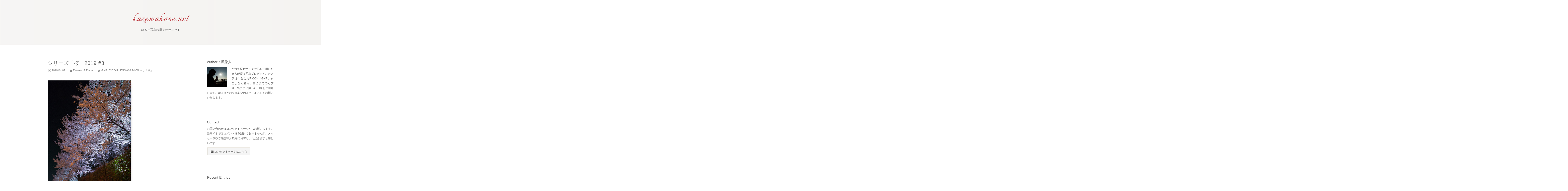

--- FILE ---
content_type: text/html; charset=UTF-8
request_url: https://www.kazemakase.net/blog/2265
body_size: 6089
content:
<!DOCTYPE html>
<html lang="ja">
<head>
<!-- Google tag (gtag.js) -->
<script async src="https://www.googletagmanager.com/gtag/js?id=G-9D6G7DZLBW"></script>
<script>
  window.dataLayer = window.dataLayer || [];
  function gtag(){dataLayer.push(arguments);}
  gtag('js', new Date());

  gtag('config', 'G-9D6G7DZLBW');
</script>
	<meta charset="UTF-8">
	<meta name="description" content="風まかせネットは、かつて原付バイクで日本一周した旅人が綴る写真ブログです。カメラは今もなおRICOH「GXR」をこよなく愛用。自己流でのんびり気ままに撮った一瞬をゆるりとご紹介しています。" />
	<meta name="keywords" content="風まかせ,GXR,GR,RICOH,写真,ブログ,カメラ,旅,A12,A16,photo,camera,blog" />
	<meta name="viewport" content="width=device-width">
	<title>シリーズ「桜」2019 #3 | 風まかせネット</title>
	<link rel="pingback" href="https://www.kazemakase.net/xmlrpc.php">
	<link rel="stylesheet" href="https://maxcdn.bootstrapcdn.com/font-awesome/4.3.0/css/font-awesome.min.css">
	<link href='https://fonts.googleapis.com/css?family=Italianno' rel='stylesheet' type='text/css'>
	<meta name='robots' content='max-image-preview:large' />
<link rel='dns-prefetch' href='//fonts.googleapis.com' />
<link rel='dns-prefetch' href='//s.w.org' />
<link href='https://fonts.gstatic.com' crossorigin rel='preconnect' />
<link rel='stylesheet' id='wp-block-library-css'  href='https://www.kazemakase.net/wp-includes/css/dist/block-library/style.min.css?ver=5.7.14' media='all' />
<link rel='stylesheet' id='wp-block-library-theme-css'  href='https://www.kazemakase.net/wp-includes/css/dist/block-library/theme.min.css?ver=5.7.14' media='all' />
<link rel='stylesheet' id='contact-form-7-confirm-css'  href='https://www.kazemakase.net/wp-content/plugins/contact-form-7-add-confirm/includes/css/styles.css?ver=5.1' media='all' />
<link rel='stylesheet' id='animate-css'  href='https://www.kazemakase.net/wp-content/themes/kaze2016_2/css/animate.css' media='all' />
<link rel='stylesheet' id='twentythirteen-fonts-css'  href='https://fonts.googleapis.com/css?family=Source+Sans+Pro%3A300%2C400%2C700%2C300italic%2C400italic%2C700italic%7CBitter%3A400%2C700&#038;subset=latin%2Clatin-ext&#038;display=fallback' media='all' />
<link rel='stylesheet' id='genericons-css'  href='https://www.kazemakase.net/wp-content/themes/twentythirteen/genericons/genericons.css?ver=3.0.3' media='all' />
<link rel='stylesheet' id='twentythirteen-style-css'  href='https://www.kazemakase.net/wp-content/themes/kaze2016_2/style.css?ver=20201208' media='all' />
<link rel='stylesheet' id='twentythirteen-block-style-css'  href='https://www.kazemakase.net/wp-content/themes/twentythirteen/css/blocks.css?ver=20190102' media='all' />
<!--[if lt IE 9]>
<link rel='stylesheet' id='twentythirteen-ie-css'  href='https://www.kazemakase.net/wp-content/themes/twentythirteen/css/ie.css?ver=20150214' media='all' />
<![endif]-->
<script src='https://www.kazemakase.net/wp-includes/js/jquery/jquery.min.js?ver=3.5.1' id='jquery-core-js'></script>
<script src='https://www.kazemakase.net/wp-includes/js/jquery/jquery-migrate.min.js?ver=3.3.2' id='jquery-migrate-js'></script>
<script src='https://www.kazemakase.net/wp-content/themes/kaze2016_2/js/wow.min.js?ver=1.1.2' id='wow-js'></script>
<link rel="https://api.w.org/" href="https://www.kazemakase.net/wp-json/" /><link rel="alternate" type="application/json" href="https://www.kazemakase.net/wp-json/wp/v2/posts/2265" /><link rel="canonical" href="https://www.kazemakase.net/blog/2265" />
<link rel='shortlink' href='https://www.kazemakase.net/?p=2265' />
<link rel="alternate" type="application/json+oembed" href="https://www.kazemakase.net/wp-json/oembed/1.0/embed?url=https%3A%2F%2Fwww.kazemakase.net%2Fblog%2F2265" />
<link rel="alternate" type="text/xml+oembed" href="https://www.kazemakase.net/wp-json/oembed/1.0/embed?url=https%3A%2F%2Fwww.kazemakase.net%2Fblog%2F2265&#038;format=xml" />
<script>
new WOW().init();
</script>
</head>

<body class="post-template-default single single-post postid-2265 single-format-standard wp-embed-responsive single-author sidebar no-avatars">
	<div id="page" class="hfeed site">
		<header id="masthead" class="site-header" role="banner">
			<a class="home-link" href="https://www.kazemakase.net/" title="風まかせネット" rel="home">
				<h1 class="site-title wow fadeIn  data-wow-delay="0.3s"">kazemakase.net</h1>
				<h2 class="site-description wow fadeIn" data-wow-delay="0.9s">ゆるり写真の風まかせネット</h2>
			</a>
		</header><!-- #masthead -->
		<div id="main" class="site-main">

	<div id="primary" class="content-area">
		<div id="content" class="site-content" role="main">

			
				<article id="post-2265" class="post-2265 post type-post status-publish format-standard hentry category-flowers-and-plants tag-gxr tag-ricoh-lens-a16-24-85mm tag-sakura">
	<header class="entry-header">
				
				<h2 class="entry-title">シリーズ「桜」2019 #3</h2>
		
		<div class="entry-meta wow fadeIn" data-wow-delay="0.5s">
			<span class="date"><a href="https://www.kazemakase.net/blog/2265" title="シリーズ「桜」2019 #3 へのパーマリンク" rel="bookmark"><time class="entry-date" datetime="2019-04-07T23:34:25+09:00">2019/04/07</time></a></span><span class="categories-links"><a href="https://www.kazemakase.net/blog/category/flowers-and-plants" rel="category tag">Flowers &amp; Plants</a></span><span class="tags-links"><a href="https://www.kazemakase.net/blog/tag/gxr" rel="tag">GXR</a>, <a href="https://www.kazemakase.net/blog/tag/ricoh-lens-a16-24-85mm" rel="tag">RICOH LENS A16 24-85mm</a>, <a href="https://www.kazemakase.net/blog/tag/sakura" rel="tag">「桜」</a></span><span class="author vcard"><a class="url fn n" href="https://www.kazemakase.net/blog/author/kaze" title="kaze の投稿をすべて表示" rel="author">kaze</a></span>					</div><!-- .entry-meta -->
	</header><!-- .entry-header -->

		<div class="entry-content wow fadeIn" data-wow-delay="0.2s" data-wow-duration="1.3s">
		<p><img loading="lazy" class="alignnone size-full wp-image-2266" src="https://www.kazemakase.net/wp-content/uploads/20190407.jpg" alt="桜 夜桜 風まかせネット" width="331" height="500" /></p>
<p>よく夜にランニングする道、この時期は夜桜スポットに。</p>
	</div><!-- .entry-content -->
	
	<footer class="entry-meta">
		
			</footer><!-- .entry-meta -->
</article><!-- #post -->
					<nav class="navigation post-navigation" role="navigation">
		<h1 class="screen-reader-text">投稿ナビゲーション</h1>
		<div class="nav-links">

			<a href="https://www.kazemakase.net/blog/2262" rel="prev"><span class="meta-nav">&laquo;</span> シリーズ「桜」2019 #2</a>			<a href="https://www.kazemakase.net/blog/2268" rel="next">西方探訪 <span class="meta-nav">&raquo;</span></a>
		</div><!-- .nav-links -->
	</nav><!-- .navigation -->
					
<div id="comments" class="comments-area">

	
	
</div><!-- #comments -->

			
		</div><!-- #content -->
	</div><!-- #primary -->

	<div id="tertiary" class="sidebar-container" role="complementary">
		<div class="sidebar-inner">
			<div class="widget-area">
				<aside id="text-6" class="widget widget_text"><h3 class="widget-title">Author：風旅人</h3>			<div class="textwidget"><img class="alignleft" src="https://www.kazemakase.net/wp-content/uploads/kaze2.jpg" alt="" width="80px" height="80px" />
<p>かつて原付バイクで日本一周した旅人が綴る写真ブログです。カメラは今もなおRICOH「GXR」をこよなく愛用。自己流でのんびり、気ままに撮った一瞬をご紹介します。ゆるりとおつきあいのほど、よろしくお願いいたします。</p></div>
		</aside><aside id="text-5" class="widget widget_text"><h3 class="widget-title">Contact</h3>			<div class="textwidget"><p>お問い合わせはコンタクトページからお願いします。当サイトではコメント欄を設けておりませんが、メッセージやご感想等お気軽にお寄せいただきますと嬉しいです。</p><span class="contact"><a href="https://www.kazemakase.net/contact/"><i class="fa fa-envelope" aria-hidden="true"></i>
コンタクトページはこちら</a></span>
</div>
		</aside>
		<aside id="recent-posts-2" class="widget widget_recent_entries">
		<h3 class="widget-title">Recent Entries</h3><nav role="navigation" aria-label="Recent Entries">
		<ul>
											<li>
					<a href="https://www.kazemakase.net/blog/2793">2026</a>
									</li>
											<li>
					<a href="https://www.kazemakase.net/blog/2791">白一色</a>
									</li>
											<li>
					<a href="https://www.kazemakase.net/blog/2785">滑り込みの秋</a>
									</li>
											<li>
					<a href="https://www.kazemakase.net/blog/2783">何度目の乾杯か</a>
									</li>
											<li>
					<a href="https://www.kazemakase.net/blog/2781">秋色の名城</a>
									</li>
					</ul>

		</nav></aside><aside id="categories-2" class="widget widget_categories"><h3 class="widget-title">Categories</h3><nav role="navigation" aria-label="Categories">
			<ul>
					<li class="cat-item cat-item-1"><a href="https://www.kazemakase.net/blog/category/snaps">Snaps</a>
</li>
	<li class="cat-item cat-item-3"><a href="https://www.kazemakase.net/blog/category/flowers-and-plants">Flowers &amp; Plants</a>
</li>
	<li class="cat-item cat-item-4"><a href="https://www.kazemakase.net/blog/category/foods-and-dining">Foods &amp; Dining</a>
</li>
	<li class="cat-item cat-item-38"><a href="https://www.kazemakase.net/blog/category/landscapes">Landscapes</a>
</li>
	<li class="cat-item cat-item-5"><a href="https://www.kazemakase.net/blog/category/animals">Animals</a>
</li>
			</ul>

			</nav></aside><aside id="archives-3" class="widget widget_archive"><h3 class="widget-title">Archives</h3>		<label class="screen-reader-text" for="archives-dropdown-3">Archives</label>
		<select id="archives-dropdown-3" name="archive-dropdown">
			
			<option value="">月を選択</option>
				<option value='https://www.kazemakase.net/blog/date/2026/01'> 2026年1月 </option>
	<option value='https://www.kazemakase.net/blog/date/2025/12'> 2025年12月 </option>
	<option value='https://www.kazemakase.net/blog/date/2025/11'> 2025年11月 </option>
	<option value='https://www.kazemakase.net/blog/date/2025/10'> 2025年10月 </option>
	<option value='https://www.kazemakase.net/blog/date/2025/08'> 2025年8月 </option>
	<option value='https://www.kazemakase.net/blog/date/2025/07'> 2025年7月 </option>
	<option value='https://www.kazemakase.net/blog/date/2025/05'> 2025年5月 </option>
	<option value='https://www.kazemakase.net/blog/date/2025/01'> 2025年1月 </option>
	<option value='https://www.kazemakase.net/blog/date/2024/01'> 2024年1月 </option>
	<option value='https://www.kazemakase.net/blog/date/2023/11'> 2023年11月 </option>
	<option value='https://www.kazemakase.net/blog/date/2023/10'> 2023年10月 </option>
	<option value='https://www.kazemakase.net/blog/date/2023/05'> 2023年5月 </option>
	<option value='https://www.kazemakase.net/blog/date/2023/04'> 2023年4月 </option>
	<option value='https://www.kazemakase.net/blog/date/2023/03'> 2023年3月 </option>
	<option value='https://www.kazemakase.net/blog/date/2022/11'> 2022年11月 </option>
	<option value='https://www.kazemakase.net/blog/date/2022/10'> 2022年10月 </option>
	<option value='https://www.kazemakase.net/blog/date/2022/09'> 2022年9月 </option>
	<option value='https://www.kazemakase.net/blog/date/2022/06'> 2022年6月 </option>
	<option value='https://www.kazemakase.net/blog/date/2022/05'> 2022年5月 </option>
	<option value='https://www.kazemakase.net/blog/date/2022/04'> 2022年4月 </option>
	<option value='https://www.kazemakase.net/blog/date/2022/03'> 2022年3月 </option>
	<option value='https://www.kazemakase.net/blog/date/2022/02'> 2022年2月 </option>
	<option value='https://www.kazemakase.net/blog/date/2022/01'> 2022年1月 </option>
	<option value='https://www.kazemakase.net/blog/date/2021/12'> 2021年12月 </option>
	<option value='https://www.kazemakase.net/blog/date/2021/11'> 2021年11月 </option>
	<option value='https://www.kazemakase.net/blog/date/2021/10'> 2021年10月 </option>
	<option value='https://www.kazemakase.net/blog/date/2021/09'> 2021年9月 </option>
	<option value='https://www.kazemakase.net/blog/date/2021/07'> 2021年7月 </option>
	<option value='https://www.kazemakase.net/blog/date/2021/06'> 2021年6月 </option>
	<option value='https://www.kazemakase.net/blog/date/2021/05'> 2021年5月 </option>
	<option value='https://www.kazemakase.net/blog/date/2021/04'> 2021年4月 </option>
	<option value='https://www.kazemakase.net/blog/date/2021/01'> 2021年1月 </option>
	<option value='https://www.kazemakase.net/blog/date/2020/12'> 2020年12月 </option>
	<option value='https://www.kazemakase.net/blog/date/2020/11'> 2020年11月 </option>
	<option value='https://www.kazemakase.net/blog/date/2020/10'> 2020年10月 </option>
	<option value='https://www.kazemakase.net/blog/date/2020/09'> 2020年9月 </option>
	<option value='https://www.kazemakase.net/blog/date/2020/01'> 2020年1月 </option>
	<option value='https://www.kazemakase.net/blog/date/2019/12'> 2019年12月 </option>
	<option value='https://www.kazemakase.net/blog/date/2019/10'> 2019年10月 </option>
	<option value='https://www.kazemakase.net/blog/date/2019/09'> 2019年9月 </option>
	<option value='https://www.kazemakase.net/blog/date/2019/08'> 2019年8月 </option>
	<option value='https://www.kazemakase.net/blog/date/2019/07'> 2019年7月 </option>
	<option value='https://www.kazemakase.net/blog/date/2019/06'> 2019年6月 </option>
	<option value='https://www.kazemakase.net/blog/date/2019/05'> 2019年5月 </option>
	<option value='https://www.kazemakase.net/blog/date/2019/04'> 2019年4月 </option>
	<option value='https://www.kazemakase.net/blog/date/2019/03'> 2019年3月 </option>
	<option value='https://www.kazemakase.net/blog/date/2019/02'> 2019年2月 </option>
	<option value='https://www.kazemakase.net/blog/date/2019/01'> 2019年1月 </option>
	<option value='https://www.kazemakase.net/blog/date/2018/12'> 2018年12月 </option>
	<option value='https://www.kazemakase.net/blog/date/2018/11'> 2018年11月 </option>
	<option value='https://www.kazemakase.net/blog/date/2018/10'> 2018年10月 </option>
	<option value='https://www.kazemakase.net/blog/date/2018/09'> 2018年9月 </option>
	<option value='https://www.kazemakase.net/blog/date/2018/08'> 2018年8月 </option>
	<option value='https://www.kazemakase.net/blog/date/2018/07'> 2018年7月 </option>
	<option value='https://www.kazemakase.net/blog/date/2018/06'> 2018年6月 </option>
	<option value='https://www.kazemakase.net/blog/date/2018/05'> 2018年5月 </option>
	<option value='https://www.kazemakase.net/blog/date/2018/04'> 2018年4月 </option>
	<option value='https://www.kazemakase.net/blog/date/2018/03'> 2018年3月 </option>
	<option value='https://www.kazemakase.net/blog/date/2018/02'> 2018年2月 </option>
	<option value='https://www.kazemakase.net/blog/date/2018/01'> 2018年1月 </option>
	<option value='https://www.kazemakase.net/blog/date/2017/12'> 2017年12月 </option>
	<option value='https://www.kazemakase.net/blog/date/2017/11'> 2017年11月 </option>
	<option value='https://www.kazemakase.net/blog/date/2017/10'> 2017年10月 </option>
	<option value='https://www.kazemakase.net/blog/date/2017/09'> 2017年9月 </option>
	<option value='https://www.kazemakase.net/blog/date/2017/08'> 2017年8月 </option>
	<option value='https://www.kazemakase.net/blog/date/2017/07'> 2017年7月 </option>
	<option value='https://www.kazemakase.net/blog/date/2017/06'> 2017年6月 </option>
	<option value='https://www.kazemakase.net/blog/date/2017/05'> 2017年5月 </option>
	<option value='https://www.kazemakase.net/blog/date/2017/04'> 2017年4月 </option>
	<option value='https://www.kazemakase.net/blog/date/2017/03'> 2017年3月 </option>
	<option value='https://www.kazemakase.net/blog/date/2017/02'> 2017年2月 </option>
	<option value='https://www.kazemakase.net/blog/date/2017/01'> 2017年1月 </option>
	<option value='https://www.kazemakase.net/blog/date/2016/12'> 2016年12月 </option>
	<option value='https://www.kazemakase.net/blog/date/2016/11'> 2016年11月 </option>
	<option value='https://www.kazemakase.net/blog/date/2016/10'> 2016年10月 </option>
	<option value='https://www.kazemakase.net/blog/date/2016/09'> 2016年9月 </option>
	<option value='https://www.kazemakase.net/blog/date/2016/08'> 2016年8月 </option>
	<option value='https://www.kazemakase.net/blog/date/2016/07'> 2016年7月 </option>
	<option value='https://www.kazemakase.net/blog/date/2016/06'> 2016年6月 </option>
	<option value='https://www.kazemakase.net/blog/date/2015/12'> 2015年12月 </option>
	<option value='https://www.kazemakase.net/blog/date/2015/11'> 2015年11月 </option>
	<option value='https://www.kazemakase.net/blog/date/2015/10'> 2015年10月 </option>
	<option value='https://www.kazemakase.net/blog/date/2015/09'> 2015年9月 </option>
	<option value='https://www.kazemakase.net/blog/date/2015/08'> 2015年8月 </option>
	<option value='https://www.kazemakase.net/blog/date/2015/07'> 2015年7月 </option>
	<option value='https://www.kazemakase.net/blog/date/2015/06'> 2015年6月 </option>
	<option value='https://www.kazemakase.net/blog/date/2015/05'> 2015年5月 </option>
	<option value='https://www.kazemakase.net/blog/date/2015/04'> 2015年4月 </option>
	<option value='https://www.kazemakase.net/blog/date/2015/03'> 2015年3月 </option>
	<option value='https://www.kazemakase.net/blog/date/2015/01'> 2015年1月 </option>
	<option value='https://www.kazemakase.net/blog/date/2014/12'> 2014年12月 </option>
	<option value='https://www.kazemakase.net/blog/date/2014/11'> 2014年11月 </option>
	<option value='https://www.kazemakase.net/blog/date/2014/10'> 2014年10月 </option>
	<option value='https://www.kazemakase.net/blog/date/2014/09'> 2014年9月 </option>
	<option value='https://www.kazemakase.net/blog/date/2014/08'> 2014年8月 </option>
	<option value='https://www.kazemakase.net/blog/date/2014/07'> 2014年7月 </option>
	<option value='https://www.kazemakase.net/blog/date/2014/06'> 2014年6月 </option>
	<option value='https://www.kazemakase.net/blog/date/2014/05'> 2014年5月 </option>
	<option value='https://www.kazemakase.net/blog/date/2014/04'> 2014年4月 </option>
	<option value='https://www.kazemakase.net/blog/date/2014/03'> 2014年3月 </option>
	<option value='https://www.kazemakase.net/blog/date/2014/02'> 2014年2月 </option>
	<option value='https://www.kazemakase.net/blog/date/2014/01'> 2014年1月 </option>
	<option value='https://www.kazemakase.net/blog/date/2013/12'> 2013年12月 </option>
	<option value='https://www.kazemakase.net/blog/date/2013/11'> 2013年11月 </option>
	<option value='https://www.kazemakase.net/blog/date/2013/10'> 2013年10月 </option>
	<option value='https://www.kazemakase.net/blog/date/2013/09'> 2013年9月 </option>
	<option value='https://www.kazemakase.net/blog/date/2013/08'> 2013年8月 </option>
	<option value='https://www.kazemakase.net/blog/date/2013/07'> 2013年7月 </option>
	<option value='https://www.kazemakase.net/blog/date/2013/06'> 2013年6月 </option>
	<option value='https://www.kazemakase.net/blog/date/2013/05'> 2013年5月 </option>
	<option value='https://www.kazemakase.net/blog/date/2013/04'> 2013年4月 </option>
	<option value='https://www.kazemakase.net/blog/date/2013/03'> 2013年3月 </option>
	<option value='https://www.kazemakase.net/blog/date/2013/02'> 2013年2月 </option>
	<option value='https://www.kazemakase.net/blog/date/2013/01'> 2013年1月 </option>
	<option value='https://www.kazemakase.net/blog/date/2012/12'> 2012年12月 </option>
	<option value='https://www.kazemakase.net/blog/date/2012/11'> 2012年11月 </option>
	<option value='https://www.kazemakase.net/blog/date/2012/10'> 2012年10月 </option>
	<option value='https://www.kazemakase.net/blog/date/2012/09'> 2012年9月 </option>
	<option value='https://www.kazemakase.net/blog/date/2012/08'> 2012年8月 </option>
	<option value='https://www.kazemakase.net/blog/date/2012/07'> 2012年7月 </option>
	<option value='https://www.kazemakase.net/blog/date/2012/06'> 2012年6月 </option>
	<option value='https://www.kazemakase.net/blog/date/2012/05'> 2012年5月 </option>
	<option value='https://www.kazemakase.net/blog/date/2012/04'> 2012年4月 </option>
	<option value='https://www.kazemakase.net/blog/date/2012/03'> 2012年3月 </option>
	<option value='https://www.kazemakase.net/blog/date/2012/02'> 2012年2月 </option>
	<option value='https://www.kazemakase.net/blog/date/2012/01'> 2012年1月 </option>
	<option value='https://www.kazemakase.net/blog/date/2011/12'> 2011年12月 </option>
	<option value='https://www.kazemakase.net/blog/date/2011/11'> 2011年11月 </option>
	<option value='https://www.kazemakase.net/blog/date/2011/10'> 2011年10月 </option>
	<option value='https://www.kazemakase.net/blog/date/2011/09'> 2011年9月 </option>

		</select>

<script>
/* <![CDATA[ */
(function() {
	var dropdown = document.getElementById( "archives-dropdown-3" );
	function onSelectChange() {
		if ( dropdown.options[ dropdown.selectedIndex ].value !== '' ) {
			document.location.href = this.options[ this.selectedIndex ].value;
		}
	}
	dropdown.onchange = onSelectChange;
})();
/* ]]> */
</script>
			</aside><aside id="tag_cloud-2" class="widget widget_tag_cloud"><h3 class="widget-title">Tag Cloud</h3><nav role="navigation" aria-label="Tag Cloud"><div class="tagcloud"><a href="https://www.kazemakase.net/blog/tag/1-1" class="tag-cloud-link tag-link-21 tag-link-position-1" style="font-size: 12px;">1:1</a>
<a href="https://www.kazemakase.net/blog/tag/4-3" class="tag-cloud-link tag-link-45 tag-link-position-2" style="font-size: 12px;">4:3</a>
<a href="https://www.kazemakase.net/blog/tag/cross-processing" class="tag-cloud-link tag-link-63 tag-link-position-3" style="font-size: 12px;">cross processing</a>
<a href="https://www.kazemakase.net/blog/tag/ef24-105mm" class="tag-cloud-link tag-link-29 tag-link-position-4" style="font-size: 12px;">EF24-105mm</a>
<a href="https://www.kazemakase.net/blog/tag/ef40mm" class="tag-cloud-link tag-link-80 tag-link-position-5" style="font-size: 12px;">EF40mm</a>
<a href="https://www.kazemakase.net/blog/tag/eos-5d-mark-ll" class="tag-cloud-link tag-link-28 tag-link-position-6" style="font-size: 12px;">EOS 5D II</a>
<a href="https://www.kazemakase.net/blog/tag/gr-digital-ll" class="tag-cloud-link tag-link-40 tag-link-position-7" style="font-size: 12px;">GR DIGITAL II</a>
<a href="https://www.kazemakase.net/blog/tag/gr-lens-a12-28mm" class="tag-cloud-link tag-link-16 tag-link-position-8" style="font-size: 12px;">GR LENS A12 28mm</a>
<a href="https://www.kazemakase.net/blog/tag/gr-lens-a12-50mm" class="tag-cloud-link tag-link-17 tag-link-position-9" style="font-size: 12px;">GR LENS A12 50mm</a>
<a href="https://www.kazemakase.net/blog/tag/gw-1" class="tag-cloud-link tag-link-66 tag-link-position-10" style="font-size: 12px;">GW-1</a>
<a href="https://www.kazemakase.net/blog/tag/gxr" class="tag-cloud-link tag-link-15 tag-link-position-11" style="font-size: 12px;">GXR</a>
<a href="https://www.kazemakase.net/blog/tag/gxr-mount-a12" class="tag-cloud-link tag-link-74 tag-link-position-12" style="font-size: 12px;">GXR MOUNT A12</a>
<a href="https://www.kazemakase.net/blog/tag/ipad" class="tag-cloud-link tag-link-77 tag-link-position-13" style="font-size: 12px;">iPad</a>
<a href="https://www.kazemakase.net/blog/tag/monochrome" class="tag-cloud-link tag-link-20 tag-link-position-14" style="font-size: 12px;">monochrome</a>
<a href="https://www.kazemakase.net/blog/tag/portfolio" class="tag-cloud-link tag-link-75 tag-link-position-15" style="font-size: 12px;">portfolio</a>
<a href="https://www.kazemakase.net/blog/tag/reunion" class="tag-cloud-link tag-link-76 tag-link-position-16" style="font-size: 12px;">reunion</a>
<a href="https://www.kazemakase.net/blog/tag/ricoh-lens-a16-24-85mm" class="tag-cloud-link tag-link-19 tag-link-position-17" style="font-size: 12px;">RICOH LENS A16 24-85mm</a>
<a href="https://www.kazemakase.net/blog/tag/ricoh-lens-p10-28-300mm" class="tag-cloud-link tag-link-18 tag-link-position-18" style="font-size: 12px;">RICOH LENS P10 28-300mm</a>
<a href="https://www.kazemakase.net/blog/tag/sigma-apo-70-300mm" class="tag-cloud-link tag-link-81 tag-link-position-19" style="font-size: 12px;">SIGMA APO 70-300mm</a>
<a href="https://www.kazemakase.net/blog/tag/voigtlander-ultra-wide-heliar-12mm" class="tag-cloud-link tag-link-82 tag-link-position-20" style="font-size: 12px;">Voigtlander ULTRA WIDE-HELIAR 12mm</a>
<a href="https://www.kazemakase.net/blog/tag/persimmon" class="tag-cloud-link tag-link-43 tag-link-position-21" style="font-size: 12px;">「柿」</a>
<a href="https://www.kazemakase.net/blog/tag/sakura" class="tag-cloud-link tag-link-62 tag-link-position-22" style="font-size: 12px;">「桜」</a>
<a href="https://www.kazemakase.net/blog/tag/peony" class="tag-cloud-link tag-link-50 tag-link-position-23" style="font-size: 12px;">「芍薬」</a>
<a href="https://www.kazemakase.net/blog/tag/snowy-mountain" class="tag-cloud-link tag-link-47 tag-link-position-24" style="font-size: 12px;">「雪山」</a>
<a href="https://www.kazemakase.net/blog/tag/nakafurano" class="tag-cloud-link tag-link-53 tag-link-position-25" style="font-size: 12px;">中富良野</a>
<a href="https://www.kazemakase.net/blog/tag/kyoto" class="tag-cloud-link tag-link-25 tag-link-position-26" style="font-size: 12px;">京都</a>
<a href="https://www.kazemakase.net/blog/tag/hyogo" class="tag-cloud-link tag-link-69 tag-link-position-27" style="font-size: 12px;">兵庫</a>
<a href="https://www.kazemakase.net/blog/tag/hokkaido" class="tag-cloud-link tag-link-23 tag-link-position-28" style="font-size: 12px;">北海道</a>
<a href="https://www.kazemakase.net/blog/tag/national-stadium" class="tag-cloud-link tag-link-64 tag-link-position-29" style="font-size: 12px;">国立競技場</a>
<a href="https://www.kazemakase.net/blog/tag/saitama" class="tag-cloud-link tag-link-41 tag-link-position-30" style="font-size: 12px;">埼玉</a>
<a href="https://www.kazemakase.net/blog/tag/osaka" class="tag-cloud-link tag-link-68 tag-link-position-31" style="font-size: 12px;">大阪</a>
<a href="https://www.kazemakase.net/blog/tag/nara" class="tag-cloud-link tag-link-73 tag-link-position-32" style="font-size: 12px;">奈良</a>
<a href="https://www.kazemakase.net/blog/tag/yamanashi" class="tag-cloud-link tag-link-59 tag-link-position-33" style="font-size: 12px;">山梨</a>
<a href="https://www.kazemakase.net/blog/tag/niigata" class="tag-cloud-link tag-link-46 tag-link-position-34" style="font-size: 12px;">新潟</a>
<a href="https://www.kazemakase.net/blog/tag/asahikawa" class="tag-cloud-link tag-link-30 tag-link-position-35" style="font-size: 12px;">旭川</a>
<a href="https://www.kazemakase.net/blog/tag/yokohama" class="tag-cloud-link tag-link-39 tag-link-position-36" style="font-size: 12px;">横浜</a>
<a href="https://www.kazemakase.net/blog/tag/rebun" class="tag-cloud-link tag-link-32 tag-link-position-37" style="font-size: 12px;">礼文島</a>
<a href="https://www.kazemakase.net/blog/tag/kobe" class="tag-cloud-link tag-link-24 tag-link-position-38" style="font-size: 12px;">神戸</a>
<a href="https://www.kazemakase.net/blog/tag/fukuoka" class="tag-cloud-link tag-link-65 tag-link-position-39" style="font-size: 12px;">福岡</a>
<a href="https://www.kazemakase.net/blog/tag/akita" class="tag-cloud-link tag-link-57 tag-link-position-40" style="font-size: 12px;">秋田</a>
<a href="https://www.kazemakase.net/blog/tag/bijinbayashi" class="tag-cloud-link tag-link-86 tag-link-position-41" style="font-size: 12px;">美人林</a>
<a href="https://www.kazemakase.net/blog/tag/biei" class="tag-cloud-link tag-link-33 tag-link-position-42" style="font-size: 12px;">美瑛</a>
<a href="https://www.kazemakase.net/blog/tag/high_living" class="tag-cloud-link tag-link-36 tag-link-position-43" style="font-size: 12px;">美酒佳肴</a>
<a href="https://www.kazemakase.net/blog/tag/gunma" class="tag-cloud-link tag-link-58 tag-link-position-44" style="font-size: 12px;">群馬</a>
<a href="https://www.kazemakase.net/blog/tag/nagano" class="tag-cloud-link tag-link-67 tag-link-position-45" style="font-size: 12px;">長野</a></div>
</nav></aside>			</div><!-- .widget-area -->
		</div><!-- .sidebar-inner -->
	</div><!-- #tertiary -->

		</div><!-- #main -->
		<footer id="colophon" class="site-footer" role="contentinfo">
			
			<div class="site-info">
				当サイトの掲載情報や著作権は<a href="https://www.kazemakase.net/">風まかせネット</a>に帰属します。承諾を得ずにコピーや転載利用はできません。
</br>
				&copy; 2011-2026 <a href="https://www.kazemakase.net/">kazemakase.net</a> All Rights Reserved.
				<h3 class="site-title2 wow fadeInUp" data-wow-delay="0.2s" data-wow-duration="1s"><a href="https://www.kazemakase.net/">kazemakase.net</a></h3>
			</div><!-- .site-info -->
		</footer><!-- #colophon -->
	</div><!-- #page -->

	<script src='https://www.kazemakase.net/wp-includes/js/jquery/jquery.form.min.js?ver=4.2.1' id='jquery-form-js'></script>
<script src='https://www.kazemakase.net/wp-content/plugins/contact-form-7-add-confirm/includes/js/scripts.js?ver=5.1' id='contact-form-7-confirm-js'></script>
<script src='https://www.kazemakase.net/wp-content/themes/twentythirteen/js/functions.js?ver=20171218' id='twentythirteen-script-js'></script>
<script src='https://www.kazemakase.net/wp-includes/js/wp-embed.min.js?ver=5.7.14' id='wp-embed-js'></script>
<span class="page_top"><a href="#top"><span class="arrow"></span></a></span>
<script type="text/javascript" src="https://ajax.googleapis.com/ajax/libs/jquery/1.9.1/jquery.min.js"></script>
<script type="text/javascript">
$(function() {
var pageTop = $('.page_top');
pageTop.hide();
$(window).scroll(function () {
if ($(this).scrollTop() > 600) {
pageTop.fadeIn();
} else {
pageTop.fadeOut();
}
});
pageTop.click(function () {
$('body, html').animate({scrollTop:0}, 500, 'swing');
return false;
});
});
</script>
</body>
</html>

--- FILE ---
content_type: text/css
request_url: https://www.kazemakase.net/wp-content/plugins/contact-form-7-add-confirm/includes/css/styles.css?ver=5.1
body_size: 73
content:
.wpcf7c-elm-step2 {}
.wpcf7c-elm-step3 {}
.wpcf7 .ajax-loader{}

.wpcf7c-hide {display: none;}
.wpcf7c-force-hide {display: none !important;}
.wpcf7c-conf {background-color: #999999; color: black; border: 1px solid #333333;}

--- FILE ---
content_type: text/css
request_url: https://www.kazemakase.net/wp-content/themes/kaze2016_2/style.css?ver=20201208
body_size: 13502
content:
/*
Theme Name: 2013 child 2016_2
Author: cfmaster
Description: このテーマはTwenty Thirteenの子テーマでkazemakase2016年リニューアル後にアニメーション効果(wow.js)を追加したバージョンアップ版になります。
Template: twentythirteen
*/

/**
 * 1.0 Reset
 *
 * Modified from Normalize.css to provide cross-browser consistency and a smart
 * default styling of HTML elements.
 *
 * @see http://git.io/normalize
 * ----------------------------------------------------------------------------
 */

* {
	-webkit-box-sizing: border-box;
	-moz-box-sizing:    border-box;
	box-sizing:         border-box;
}

article,
aside,
details,
figcaption,
figure,
footer,
header,
nav,
section,
summary {
	display: block;
}

audio,
canvas,
video {
	display: inline-block;
}

audio:not([controls]) {
	display: none;
	height: 0;
}

[hidden] {
	display: none;
}

html {
	font-size: 100%;
	background: #ffffff; /* ※ */
	/* overflow-y: scroll; */
	overflow: auto;
	-webkit-text-size-adjust: 100%;
	-ms-text-size-adjust: 100%;
}

html,
button,
input,
select,
textarea {
	font-family: Hiragino kaku Gothic Pro,"ヒラギノ角ゴ Pro",'メイリオ',Meiryo,'MS Pゴシック',osaka,sans-serif; /* ※ */
}

body {
	color: #555555; /* ※ */
	line-height: 1.5;
	margin: 0;
	overflow: hidden;
}

a {
	color: #555555; /* ※ */
	text-decoration: none;
}

a:visited {
	color: #555555; /* ※ */
}

a:focus {
	outline: thin dotted;
}

a:active,
a:hover {
	color: #b7282e; /* ※ */
	outline: 0;
}

a:hover {
	text-decoration: underline;
	transition: 0.2s;

}

h1,
h2,
h3,
h4,
h5,
h6 {
	clear: both;
	font-family: Hiragino kaku Gothic Pro,"ヒラギノ角ゴ Pro",'メイリオ',Meiryo,'MS Pゴシック',osaka,sans-serif; /* ※ */
	line-height: 1.3;
}

h1 {
	font-size: 18px; /* ※ */
	margin: 33px 0;
}

h2 {
	font-size: 20px; /* ※ */
	margin: 33px 0;
	letter-spacing: 1px; /* ※ */
}

h3 {
	font-size: 14px; /* ※ */
	margin: 22px 0;
}

h4 {
	font-size: 12px; /* ※ */
	margin: 25px 0;
}

h5 {
	font-size: 10px; /* ※ */
	margin: 30px 0;
}

h6 {
	font-size: 8px; /* ※ */
	margin: 36px 0;
}

address {
	font-style: italic;
	margin: 0 0 24px;
}

abbr[title] {
	border-bottom: 1px dotted;
}

b,
strong {
	font-weight: bold;
}

dfn {
	font-style: italic;
}

mark {
	background: #ff0;
	color: #000;
}

p {
	font-size: 12px; /* ※ */
	line-height: 1.8;
	margin: 0 0 13px; /* ※ */
	max-width: 500px; /* 投稿内容はみ出し防止 */
}

code,
kbd,
pre,
samp {
	font-family: monospace, serif;
	font-size: 14px;
	-webkit-hyphens: none;
	-moz-hyphens:    none;
	-ms-hyphens:     none;
	hyphens:         none;
}

pre {
	background: #f5f5f5;
	color: #666;
	font-family: monospace;
	font-size: 14px;
	margin: 20px 0;
	overflow: auto;
	padding: 20px;
	white-space: pre;
	white-space: pre-wrap;
	word-wrap: break-word;
}

blockquote,
q {
	-webkit-hyphens: none;
	-moz-hyphens:    none;
	-ms-hyphens:     none;
	hyphens:         none;
	quotes: none;
}

blockquote:before,
blockquote:after,
q:before,
q:after {
	content: "";
	content: none;
}

blockquote {
	font-size: 18px;
	font-style: italic;
	font-weight: 300;
	margin: 24px 40px;
}

blockquote blockquote {
	margin-right: 0;
}

blockquote cite,
blockquote small {
	font-size: 14px;
	font-weight: normal;
	text-transform: uppercase;
}

blockquote em,
blockquote i {
	font-style: normal;
	font-weight: 300;
}

blockquote strong,
blockquote b {
	font-weight: 400;
}

small {
	font-size: smaller;
}

sub,
sup {
	font-size: 75%;
	line-height: 0;
	position: relative;
	vertical-align: baseline;
}

sup {
	top: -0.5em;
}

sub {
	bottom: -0.25em;
}

dl {
	margin: 0 20px;
}

dt {
	font-weight: bold;
}

dd {
	margin: 0 0 20px;
}

menu,
ol,
ul {
	margin: 16px 0;
	padding: 0 0 0 40px;
}

ul {
	list-style-type: square;
}

nav ul,
nav ol {
	list-style: none;
	list-style-image: none;
}

li > ul,
li > ol {
	margin: 0;
}

img {
	-ms-interpolation-mode: bicubic;
	border: 0;
	vertical-align: middle;
}

svg:not(:root) {
	overflow: hidden;
}

figure {
	margin: 0;
}

form {
	margin: 0;
}

fieldset {
	border: 1px solid #c0c0c0;
	margin: 0 2px;
	padding: 0.35em 0.625em 0.75em;
}

legend {
	border: 0;
	padding: 0;
	white-space: normal;
}

button,
input,
select,
textarea {
	font-size: 100%;
	margin: 0;
	max-width: 100%;
	vertical-align: baseline;
}

button,
input {
	line-height: normal;
}

button,
html input[type="button"],
input[type="reset"],
input[type="submit"] {
	-webkit-appearance: button;
	cursor: pointer;
}

button[disabled],
input[disabled] {
	cursor: default;
}

input[type="checkbox"],
input[type="radio"] {
	padding: 0;
}

input[type="search"] {
	-webkit-appearance: textfield;
	padding-right: 2px; /* Don't cut off the webkit search cancel button */
	width: 270px;
}

input[type="search"]::-webkit-search-decoration {
	-webkit-appearance: none;
}

button::-moz-focus-inner,
input::-moz-focus-inner {
	border: 0;
	padding: 0;
}

textarea {
	overflow: auto;
	vertical-align: top;
}

table {
	border-bottom: 1px solid #ededed;
	border-collapse: collapse;
	border-spacing: 0;
	font-size: 12px; /* ※ */
	line-height: 2;
	margin: 0 0 20px;
	width: 100%;
}

caption,
th,
td {
	font-weight: normal;
	text-align: left;
}

caption {
	font-size: 14px; /* ※ */
	margin: 20px 0;
}

th {
	font-weight: bold;
	text-transform: uppercase;
}

td {
	border-top: 1px solid #ededed;
	padding: 6px 10px 6px 0;
}

del {
	color: #666; /* 打ち消し線 */
}

ins {
	background: #fff9c0;
	text-decoration: none;
}

hr {
	background: url(images/dotted-line.png) repeat center top;
	background-size: 4px 4px;
	border: 0;
	height: 1px;
	margin: 0 0 24px;
}



/**
 * 2.0 Repeatable Patterns
 * ----------------------------------------------------------------------------
 */

.genericon:before,
.menu-toggle:after,
.featured-post:before,
.date a:before,
.entry-meta .author a:before,
.format-audio .entry-content:before,
.comments-link a:before,
.tags-links a:first-child:before,
.categories-links a:first-child:before,
.edit-link a:before,
.attachment .entry-title:before,
.attachment-meta:before,
.attachment-meta a:before,
.comment-awaiting-moderation:before,
.comment-reply-link:before,
.comment-reply-login:before,
.comment-reply-title small a:before,
.bypostauthor > .comment-body .fn:before,
.error404 .page-title:before {
	-webkit-font-smoothing: antialiased;
	display: inline-block;
	font: normal 16px/1 Genericons;
	vertical-align: text-bottom;
}

/* Clearing floats */
.clear:after,
.attachment .entry-header:after,
.attachment .archive-header:after, /* ※ */
.attachment .page-header:after, /* ※ */
.site-footer .widget-area:after,
.entry-content:after,
.page-content:after,
.navigation:after,
.nav-links:after,
.gallery:after,
.comment-form-author:after,
.comment-form-email:after,
.comment-form-url:after,
.comment-body:after {
	clear: both;
}

.clear:before,
.clear:after,
.attachment .entry-header:before,
.attachment .archive-header:before, /* ※ */
.attachment .page-header:before, /* ※ */
.attachment .entry-header:after,
.attachment .archive-header:after, /* ※ */
.attachment .page-header:after, /* ※ */
.site-footer .widget-area:before,
.site-footer .widget-area:after,
.entry-content:before,
.entry-content:after,
.page-content:before,
.page-content:after,
.navigation:before,
.navigation:after,
.nav-links:before,
.nav-links:after,
.gallery:before,
.gallery:after,
.comment-form-author:before,
.comment-form-author:after,
.comment-form-email:before,
.comment-form-email:after,
.comment-form-url:before,
.comment-form-url:after,
.comment-body:before,
.comment-body:after {
	content: "";
	display: table;
}

/* Assistive text */
.screen-reader-text {
	clip: rect(1px, 1px, 1px, 1px);
	overflow: hidden;
	position: absolute !important;
	height: 1px;
	width: 1px;
}

.screen-reader-text:focus {
	background-color: #f1f1f1;
	border-radius: 3px;
	box-shadow: 0 0 2px 2px rgba(0, 0, 0, 0.6);
	clip: auto !important;
	color: #21759b;
	display: block;
	font-size: 12px; /* ※ */
	font-weight: bold;
	height: auto;
	line-height: normal;
	padding: 15px 23px 14px;
	position: absolute;
	left: 5px;
	top: 5px;
	text-decoration: none;
	width: auto;
	z-index: 100000; /* Above WP toolbar */
}

/* Form fields, general styles first. */
button,
input,
textarea {
	border: 2px solid #d4d0ba;
	font-family: inherit;
	padding: 5px;
}

input,
textarea {
	color: #555555; /* ※ */
}

input:focus,
textarea:focus {
	border: 2px solid #c3c0ab;
	outline: 0;
}

/* Buttons */
button,
input[type="submit"],
input[type="button"],
input[type="reset"] {
	background: #e05d22; /* Old browsers */
	background: -webkit-linear-gradient(top, #e05d22 0%, #d94412 100%); /* Chrome 10+, Safari 5.1+ */
	background:   linear-gradient(to bottom, #e05d22 0%, #d94412 100%); /* W3C */
	border: none;
	border-bottom: 3px solid #b93207;
	border-radius: 2px;
	color: #fff;
	display: inline-block;
	padding: 11px 24px 10px;
	text-decoration: none;
}

button:hover,
button:focus,
input[type="submit"]:hover,
input[type="button"]:hover,
input[type="reset"]:hover,
input[type="submit"]:focus,
input[type="button"]:focus,
input[type="reset"]:focus {
	background: #ed6a31; /* Old browsers */
	background: -webkit-linear-gradient(top, #ed6a31 0%, #e55627 100%); /* Chrome 10+, Safari 5.1+ */
	background:   linear-gradient(to bottom, #ed6a31 0%, #e55627 100%); /* W3C */
	outline: none;
}

button:active,
input[type="submit"]:active,
input[type="button"]:active,
input[type="reset"]:active {
	background: #d94412; /* Old browsers */
	background: -webkit-linear-gradient(top, #d94412 0%, #e05d22 100%); /* Chrome 10+, Safari 5.1+ */
	background:   linear-gradient(to bottom, #d94412 0%, #e05d22 100%); /* W3C */
	border: none;
	border-top: 3px solid #b93207;
	padding: 10px 24px 11px;
}

.post-password-required input[type="submit"] {
	padding: 7px 24px 4px;
	vertical-align: bottom;
}

.post-password-required input[type="submit"]:active {
	padding: 5px 24px 6px;
}

/* Placeholder text color -- selectors need to be separate to work. */
::-webkit-input-placeholder {
	color: #7d7b6d;
}

:-moz-placeholder {
	color: #7d7b6d;
}

::-moz-placeholder {
	color: #7d7b6d;
}

:-ms-input-placeholder {
	color: #7d7b6d;
}

/*
 * Responsive images
 *
 * Fluid images for posts, comments, and widgets
 */
.entry-content img,
.entry-summary img,
.comment-content img,
.widget img,
.wp-caption {
	max-width: 100%;
}

/* Make sure images with WordPress-added height and width attributes are scaled correctly. */
.entry-content img,
.entry-summary img,
.comment-content img[height],
img[class*="align"],
img[class*="wp-image-"],
img[class*="attachment-"] {
	height: auto;
}

img.size-full,
img.size-large,
img.wp-post-image {
	height: auto;
	max-width: 100%;
}

/* Make sure videos and embeds fit their containers. */
embed,
iframe,
object,
video {
	max-width: 100%;
}

/* Override the Twitter embed fixed width. */
.entry-content .twitter-tweet-rendered {
	max-width: 100% !important;
}

/* Images */
.alignleft {
	float: left;
}

.alignright {
	float: right;
}

.aligncenter {
	display: block;
	margin-left: auto;
	margin-right: auto;
}

figure.wp-caption.alignleft,
img.alignleft {
	margin: 5px 20px 5px 0;
}

.wp-caption.alignleft {
	margin: 5px 10px 5px 0;
}

figure.wp-caption.alignright,
img.alignright {
	margin: 5px 0 5px 20px;
}

.wp-caption.alignright {
	margin: 5px 0 5px 10px;
}

img.aligncenter {
	margin: 17px auto 17px; /* ※ */
	box-shadow: 6px 7px 8px -4px rgba(0, 0, 0, 0.15); /* 影をつける */

}

img.alignnone {
	margin: 17px 0 17px; /* ※ */
	box-shadow: 6px 7px 8px -4px rgba(0, 0, 0, 0.15); /* 影をつける */
}

.wp-caption .wp-caption-text,
.entry-caption,
.gallery-caption {
	color: #220e10;
	font-size: 16px; /* ※ */
	font-style: italic;
	font-weight: 300;
	margin: 0 0 24px;
}

div.wp-caption.alignright img[class*="wp-image-"] {
	float: right;
}

div.wp-caption.alignright .wp-caption-text {
	padding-left: 10px;
}

img.wp-smiley,
.rsswidget img {
	border: 0;
	border-radius: 0;
	box-shadow: none;
	margin-bottom: 0;
	margin-top: 0;
	padding: 0;
}

.wp-caption.alignleft + ul,
.wp-caption.alignleft + ol {
	list-style-position: inside;
}


/**
 * 3.0 Basic Structure
 * ----------------------------------------------------------------------------
 */
.site {
	background-color: #fff; /* 全体の背景ではないので注意 */
	/* border-left: 1px solid #f2f2f2; ※ */
	/* border-right: 1px solid #f2f2f2; ※ */
	margin: 0 auto;
	max-width: 1020px; /* ※ */
	width: 100%;
}

.site-main {
	position: relative;
	/* overflow: hidden;  1カラムでwidgetがはみ出るのを防ぐ ※ */
}

.site-main .sidebar-container {
	height: 0;
	position: absolute;
	top: 40px;
	width: 100%;
	z-index: 1;
}

.site-main .sidebar-inner {
	margin: 0 auto 40px; /* bottomの40は1カラム時のwidget下部とフッターの間 */
	max-width: 1040px;
}


/**
 * 4.0 Header
 * ----------------------------------------------------------------------------
 */

/**
 * 4.1 Site Header
 * ----------------------------------------------------------------------------
 */

.site-header {
	position: relative;
	background: #ECE9E6; /* fallback for old browsers */
	background: -webkit-linear-gradient(to left, #ECE9E6 , #FFFFFF); /* Chrome 10-25, Safari 5.1-6 */
	background: linear-gradient(to left, #ECE9E6 , #FFFFFF); /* W3C, IE 10+/ Edge, Firefox 16+, Chrome 26+, Opera 12+, Safari 7+ */
/*	border-bottom: 1px solid #555555;  ヘッダー下線 */
	margin-right: -500%;
	margin-left: -500%;
	padding-right: 500%;
	padding-left: 500%;
}

.site-header .home-link {
	color: #555555; /* ※ */
	text-align: center; /* ※ */
	display: block;
	margin: 0 auto;
	max-width: 1080px;
	/* min-height: 140px; */
	padding: 46px 0px 32px; /* ヘッダー高さ調整 */
	text-decoration: none;
	width: 100%;
}

.site-header .site-title:hover {
	text-decoration: none;
}

.site-title {
	font-size: 50px;
	letter-spacing: 2px; /* ※ */
	color: #b7282e; /* 茜色（あかねいろ） */
	font-family: 'Italianno', cursive;
	font-weight: 100;
	line-height: 1;
	margin: 5px 0  10px 0; /* ※ */
	padding: 0 0; /* ※ */
}

.site-description {
	letter-spacing: 1px; /* ※ */
	color: #555555;
	font-weight: 100;
	text-align: center;
	font: 11px  Hiragino kaku Gothic Pro,"ヒラギノ角ゴ Pro",'メイリオ',Meiryo,'MS Pゴシック',osaka,sans-serif; /* ※ */
	margin: 1px 0 20px; /* ※ */
	padding: 0 0 0 2px; /* ※ */

}


/**
 * 4.2 Navigation
 * ----------------------------------------------------------------------------
 */

.main-navigation {
	display: none; /* ※ */
	background: #ffffff; /* ★トグルマークが出た時の背景 */
	clear: both;
	margin: 0 auto;
	max-width: 1080px;
	min-height: 35px;/* ★ */
	position: relative;
}

ul.nav-menu,
div.nav-menu > ul {
	margin: 0;
	padding: 0 0 0px 0; /* ★ */
	background-color: #ffffff; /* ★ */
}

.nav-menu li {
	display: inline-block;
	position: relative;
/*	border: 1px dotted #ffffff; ※ */
	margin: 5px 3px 0; /* ※ */
}


/* ! */
.nav-menu li a {
	color: #777777; /* ※ */
	position: relative;
	display: inline-block;
	font-size: 14px; /* ※ */
	line-height: 1;
	padding: 14px 20px; /* ※ */
	transition: .3s;
        text-decoration: none;
}
.nav-menu li a:hover {
	color: #333333;
}

.nav-menu li a::after {
	position: absolute;
	bottom: 0;
	left: 0;
	content: '';
	width: 0;
	height: 2px;
	background-color: #777777;
	transition: .7s;
}
.nav-menu li a:hover::after {
	width: 100%;
}
/* ! */



/* navメニューに縦線を入れる1つめ 
.nav-menu li {
	border-left: 1px dotted #444;
	border-right: 1px dotted #444;
}*/
 
/* navメニューに縦線を入れる2つめ以降 
.nav-menu li+ li {
	border-left: 0;
	border-right: 1px dotted #444;
}*/

.nav-menu .sub-menu,
.nav-menu .children {
	background-color: #220e10;
	border: 2px solid #f7f5e7;
	border-top: 0;
	padding: 0;
	position: absolute;
	left: -2px;
	z-index: 99999;
	height: 1px;
	width: 1px;
	overflow: hidden;
	clip: rect(1px, 1px, 1px, 1px);
}

.nav-menu .sub-menu ul,
.nav-menu .children ul {
	border-left: 0;
	left: 100%;
	top: 0;
}

ul.nav-menu ul a,
.nav-menu ul ul a {
	color: #fff;
	margin: 0;
	width: 200px;
}

ul.nav-menu ul a:hover,
.nav-menu ul ul a:hover,
ul.nav-menu ul a:focus,
.nav-menu ul ul a:focus {
	background-color: #db572f;
}

ul.nav-menu li:hover > ul,
.nav-menu ul li:hover > ul,
ul.nav-menu .focus > ul,
.nav-menu .focus > ul {
	clip: inherit;
	overflow: inherit;
	height: inherit;
	width: inherit;
}

.nav-menu .current_page_item > a,
.nav-menu .current_page_ancestor > a,
.nav-menu .current-menu-item > a,
.nav-menu .current-menu-ancestor > a {
	color: #bc360a;
	font-style: italic;
}

.menu-toggle {
	display: none;
}

/* Navbar */
.navbar {
	background-color: #f7f5e7;
	margin: 0 auto;
	max-width: 1020px; /* ※ */
	width: 100%;
	text-align: center; /* ※ */
}

.site-header .search-form {
	position: absolute;
	right: 20px;
	top: 1px;
}

.site-header .search-field {
	background-color: transparent;
	background-image: url(images/search-icon.png);
	background-position: 5px center;
	background-repeat: no-repeat;
	background-size: 24px 24px;
	border: none;
	cursor: pointer;
	height: 37px;
	margin: 3px 0;
	padding: 0 0 0 34px;
	position: relative;
	-webkit-transition: width 400ms ease, background 400ms ease;
	transition:         width 400ms ease, background 400ms ease;
	width: 1px;
}

.site-header .search-field:focus {
	background-color: #fff;
	border: 2px solid #c3c0ab;
	cursor: text;
	outline: 0;
	width: 230px;
}


/**
 * 5.0 Content
 * ----------------------------------------------------------------------------
 */

.hentry {
	padding: 40px 0 116px; /* 投稿の上下間隔 */
	background: #ffffff; /* ※ */
	min-height: 400px; /* ※ */
}

.entry-header,
.archive-header, /* ※ */
.page-header, /* ※ */
.entry-content,
.entry-summary,
.entry-meta {
	margin: 0 auto;
	max-width: 500px;
	width: 100%;
}

.sidebar .entry-header,
.sidebar .archive-header, /* ※ */
.sidebar .page-header, /* ※ */
.sidebar .entry-content,
.sidebar .entry-summary,
.sidebar .entry-meta {
	max-width: 1020px;
	padding: 0 426px 0 60px;
}


/**
 * 5.1 Entry Header
 * ----------------------------------------------------------------------------
 */

.sidebar .entry-header .entry-meta,
.sidebar .archive-header .entry-meta,
.sidebar .page-header .entry-meta { /* ※ */
	padding: 0;
}

.entry-thumbnail img {
	display: block;
	margin: 0 auto 10px;
}

.entry-header,
.archive-header,
.page-header { /* ※ */
	margin-bottom: 14px; /* タイトルと写真の間隔 */
}

.entry-title {
	font-weight: normal;
	margin: 0 0 7px;
}

.entry-title a {
	color: #5c5c5c; /* ※ */
}

.entry-title a:hover {
	color: #b7282e; /* ※ */
	text-decoration: none;
}


/**
 * 5.2 Entry Meta
 * ----------------------------------------------------------------------------
 */

.entry-meta {
	clear: both;
	font-size: 11px; /* ※ */
	line-height: 1.7; /* アイコンフォント上下揃え */
}

.entry-meta a {
	color: #888888; /* ※ */
}

.entry-meta a:hover {
	color: #b7282e; /* ※ */
}

.entry-meta > span {
	margin-right: 15px;
}

.entry-meta > span:last-child {
	margin-right: 0;
}

.featured-post:before {
	content: "\f308";
	margin-right: 2px;
}

.entry-meta .date a:before {
	content: "\f303";
	vertical-align: middle; /* アイコンフォント上下揃え */
}

.comments-link a:before {
	content: "\f300";
	margin-right: 2px;
}

.entry-meta .author a:before {
	content: "\f304";
	position: relative;
	top: -1px;
}

.categories-links a:first-child:before {
	content: "\f301";
	vertical-align: middle; /* アイコンフォント上下揃え */
}

.tags-links a:first-child:before {
	content: "\f302";
	vertical-align: middle; /* アイコンフォント上下揃え */
}

.edit-link a:before {
	content: "\f411";
	vertical-align: middle; /* アイコンフォント上下揃え */
}

.single-author .entry-meta .author,
.sticky.format-standard .entry-meta .date,
.sticky.format-audio .entry-meta .date,
.sticky.format-chat .entry-meta .date,
.sticky.format-image .entry-meta .date,
.sticky.format-gallery .entry-meta .date {
	display: none;
}


/**
 * 5.3 Entry Content
 * ----------------------------------------------------------------------------
 */

.entry-content {
	-webkit-hyphens: auto;
	-moz-hyphens:    auto;
	-ms-hyphens:     auto;
	hyphens:         auto;
	word-wrap: break-word;
	text-align: justify; /* テキスト両端そろえはじめ */ 
	text-justify: inter-ideograph; /* テキスト両端そろえおわりこの2行のみ */ 
}

.entry-content a,
.comment-content a {
	color: #555555; /* ※ */
	text-decoration: underline;
}

.entry-content a:hover,
.comment-content a:hover {
	color: #b7282e; /* ※ */
}

.entry-content .more-link {
	white-space: nowrap;
}

.entry-content blockquote {
	font-size: 22px; /* ※ */
}

.entry-content blockquote cite,
.entry-content blockquote small {
	font-size: 14px; /* ※ */
}

.entry-content img.alignleft,
.entry-content .wp-caption.alignleft {
	margin-left: -60px;
}

.entry-content img.alignright,
.entry-content .wp-caption.alignright {
	margin-right: -60px;
}

footer.entry-meta {
	margin-top: 24px;
}

.format-standard footer.entry-meta {
	margin-top: 0;
}

/* Page links */
.page-links {
	clear: both;
	font-size: 14px; /* ※ */
	font-style: italic;
	font-weight: normal;
	line-height: 2.2;
	margin: 20px 0;
	text-transform: uppercase;
}

.page-links a,
.page-links > span {
	background: #fff;
	border: 1px solid #fff;
	padding: 5px 10px;
	text-decoration: none;
}

.format-status .entry-content .page-links a,
.format-gallery .entry-content .page-links a,
.format-chat .entry-content .page-links a,
.format-quote .entry-content .page-links a,
.page-links a {
	background: #e63f2a;
	border: 1px solid #e63f2a;
	color: #fff;
}

.format-gallery .entry-content .page-links a:hover,
.format-audio .entry-content .page-links a:hover,
.format-status .entry-content .page-links a:hover,
.format-video .entry-content .page-links a:hover,
.format-chat .entry-content .page-links a:hover,
.format-quote .entry-content .page-links a:hover,
.page-links a:hover {
	background: #fff;
	color: #e63f2a;
}

.format-status .entry-content .page-links > span,
.format-quote .entry-content .page-links > span {
	background: none;
}

.page-links .page-links-title {
	background: transparent;
	border: none;
	margin-right: 20px;
	padding: 0;
}

/* Mediaelements */
.hentry .mejs-mediaelement,
.hentry .mejs-container .mejs-controls {
	background: #220e10;
}

.hentry .mejs-controls .mejs-time-rail .mejs-time-loaded,
.hentry .mejs-controls .mejs-horizontal-volume-slider .mejs-horizontal-volume-current {
	background: #fff;
}

.hentry .mejs-controls .mejs-time-rail .mejs-time-current {
	background: #ea9629;
}

.hentry .mejs-controls .mejs-time-rail .mejs-time-total,
.hentry .mejs-controls .mejs-horizontal-volume-slider .mejs-horizontal-volume-total {
	background: #595959;
}

.hentry .mejs-controls .mejs-time-rail span,
.hentry .mejs-controls .mejs-horizontal-volume-slider .mejs-horizontal-volume-total,
.hentry .mejs-controls .mejs-horizontal-volume-slider .mejs-horizontal-volume-current {
	border-radius: 0;
}


/**
 * 5.4 Galleries
 * ----------------------------------------------------------------------------
 */

.gallery {
	margin-bottom: 20px;
	margin-left: -4px;
}

.gallery-item {
	float: left;
	margin: 0 4px 4px 0;
	overflow: hidden;
	position: relative;
}

.gallery-columns-1.gallery-size-medium,
.gallery-columns-1.gallery-size-thumbnail,
.gallery-columns-2.gallery-size-thumbnail,
.gallery-columns-3.gallery-size-thumbnail {
	display: table;
	margin: 0 auto 20px;
}

.gallery-columns-1 .gallery-item,
.gallery-columns-2 .gallery-item,
.gallery-columns-3 .gallery-item {
	text-align: center;
}

.gallery-columns-4 .gallery-item {
	max-width: 23%;
	max-width: -webkit-calc(25% - 4px);
	max-width:         calc(25% - 4px);
}

.gallery-columns-5 .gallery-item {
	max-width: 19%;
	max-width: -webkit-calc(20% - 4px);
	max-width:         calc(20% - 4px);
}

.gallery-columns-6 .gallery-item {
	max-width: 15%;
	max-width: -webkit-calc(16.7% - 4px);
	max-width:         calc(16.7% - 4px);
}

.gallery-columns-7 .gallery-item {
	max-width: 13%;
	max-width: -webkit-calc(14.28% - 4px);
	max-width:         calc(14.28% - 4px);
}

.gallery-columns-8 .gallery-item {
	max-width: 11%;
	max-width: -webkit-calc(12.5% - 4px);
	max-width:         calc(12.5% - 4px);
}

.gallery-columns-9 .gallery-item {
	max-width: 9%;
	max-width: -webkit-calc(11.1% - 4px);
	max-width:         calc(11.1% - 4px);
}

.gallery-columns-1 .gallery-item:nth-of-type(1n),
.gallery-columns-2 .gallery-item:nth-of-type(2n),
.gallery-columns-3 .gallery-item:nth-of-type(3n),
.gallery-columns-4 .gallery-item:nth-of-type(4n),
.gallery-columns-5 .gallery-item:nth-of-type(5n),
.gallery-columns-6 .gallery-item:nth-of-type(6n),
.gallery-columns-7 .gallery-item:nth-of-type(7n),
.gallery-columns-8 .gallery-item:nth-of-type(8n),
.gallery-columns-9 .gallery-item:nth-of-type(9n) {
	margin-right: 0;
}

.gallery-columns-1.gallery-size-medium figure.gallery-item:nth-of-type(1n+1),
.gallery-columns-1.gallery-size-thumbnail figure.gallery-item:nth-of-type(1n+1),
.gallery-columns-2.gallery-size-thumbnail figure.gallery-item:nth-of-type(2n+1),
.gallery-columns-3.gallery-size-thumbnail figure.gallery-item:nth-of-type(3n+1) {
	clear: left;
}

.gallery-caption {
	background-color: rgba(0, 0, 0, 0.7);
	box-sizing: border-box;
	color: #fff;
	font-size: 12px; /* ※ */
	line-height: 1.3;
	margin: 0;
	max-height: 50%;
	opacity: 0;
	padding: 2px 8px;
	position: absolute;
	bottom: 0;
	left: 0;
	text-align: left;
	-webkit-transition: opacity 400ms ease;
	transition:         opacity 400ms ease;
	width: 100%;
}

.gallery-caption:before {
	box-shadow: 0 -10px 15px #000 inset;
	content: "";
	height: 100%;
	min-height: 49px;
	position: absolute;
	left: 0;
	top: 0;
	width: 100%;
}

.gallery-item:hover .gallery-caption {
	opacity: 1;
}

.gallery-columns-7 .gallery-caption,
.gallery-columns-8 .gallery-caption,
.gallery-columns-9 .gallery-caption {
	display: none;
}


/**
 * 5.5 Post Formats
 * ----------------------------------------------------------------------------
 */

/* Aside */
.format-aside {
	background-color: #f7f5e7;
}

.blog .format-aside:first-of-type,
.single .format-aside:first-of-type,
.format-aside + .format-aside,
.format-aside + .format-link,
.format-link + .format-aside {
	box-shadow: inset 0 2px 2px rgba(173, 165, 105, 0.2);
}

.format-aside .entry-meta {
	margin-top: 0;
}

.format-aside blockquote {
	font-size: 100%;
	font-weight: normal;
}

.format-aside cite {
	font-size: 100%;
	text-transform: none;
}

.format-aside cite:before {
	content: "\2014";
	margin-right: 5px;
}

/* Audio */
.format-audio {
	background-color: #db572f;
}

.format-audio .entry-title {
	font-size: 26px; /* ※ */
	font-weight: bold;
}

.format-audio .entry-content:before {
	content: "\f109";
	float: left;
	font-size: 64px;
	position: relative;
	top: 4px;
}

.format-audio .entry-content a,
.format-audio .entry-meta a,
.format-audio .entry-content a:hover,
.format-audio .entry-meta a:hover {
	color: #fbfaf3;
}

.format-audio .audio-content {
	background: url(images/dotted-line.png) repeat-y left top;
	background-size: 4px 4px;
	float: right;
	padding-left: 35px;
	width: 80%;
	width: -webkit-calc(100% - 85px);
	width:         calc(100% - 85px);
}

.format-audio .wp-audio-shortcode {
	height: 30px !important; /* Override mediaelement.js style */
	margin: 20px 0;
	max-width: 400px !important; /* Override mediaelement.js style */
}

.format-audio audio {
	max-width: 100% !important; /* Avoid player width overflow. */
}

/* Chat */
.format-chat {
	background-color: #eadaa6;
}

.format-chat .entry-title {
	font-size: 28px;
	font-weight: bold;
}

.format-chat .entry-meta a,
.format-chat .entry-content a {
	color: #722d19;
}

.format-chat .entry-meta .date a:before {
	content: "\f108";
	margin-right: 2px;
}

.format-chat .entry-meta .author {
	display: none;
}

.format-chat .chat {
	margin: 0;
}

.format-chat .chat .chat-timestamp {
	color: #722d19;
	float: right;
	font-size: 12px;
	font-weight: normal;
	margin: 5px 10px 0;
}

.format-chat .chat .fn {
	font-style: normal;
}

/* Gallery */
.format-gallery {
	background-color: #fbca3c;
}

.format-gallery .entry-header,
.format-gallery .archive-header,
.format-gallery .page-header { /* ※ */

	margin-bottom: 15px;
}

.format-gallery .entry-title {
	font-size: 50px;
	font-weight: 400;
	margin: 0;
}

.format-gallery .entry-meta a,
.format-gallery .entry-content a {
	color: #722d19;
}

/* Image */
.format-image .entry-title {
	font-size: 28px;
	font-weight: bold;
}

.format-image .categories-links,
.format-image .tags-links {
	display: none;
}

/* Link */
.format-link {
	background-color: #f7f5e7;
}

.blog .format-link:first-of-type,
.single .format-link:first-of-type {
	box-shadow: inset 0 2px 2px rgba(173, 165, 105, 0.2);
}

.format-link .entry-header,
.format-link .archive-header, /* ※ */
.format-link .page-header, /* ※ */
.format-link .entry-content p:last-child {
	margin-bottom: 0;
}

.format-link .entry-title {
	color: #ca3c08;
	display: inline;
	font: 300 italic 20px "Source Sans Pro", Helvetica, sans-serif;
	margin-right: 20px;
}

.format-link .entry-title a {
	color: #bc360a;
}

.format-link div.entry-meta {
	display: inline;
}

/* Standard */
.format-standard .wp-video,
.format-standard .wp-audio-shortcode,
.format-audio .wp-audio-shortcode,
.format-standard .video-player {
	margin-bottom: 24px;
}

/* Quote */
.format-quote {
	background-color: #210d10;
}

.format-quote .entry-content,
.format-quote .entry-meta {
	color: #f7f5e7;
}

.format-quote .entry-content blockquote {
	font-size: 28px;
	margin: 0;
}

.format-quote .entry-content a,
.format-quote .entry-meta a,
.format-quote .linked {
	color: #e63f2a;
}

.format-quote .entry-content cite a {
	border-bottom: 1px dotted #fff;
	color: #fff;
}

.format-quote .entry-content cite a:hover {
	text-decoration: none;
}

.format-quote blockquote small,
.format-quote blockquote cite {
	display: block;
	font-size: 16px;
}

.format-quote blockquote {
	font-style: italic;
	font-weight: 300;
	padding-left: 75px;
	position: relative;
}

.format-quote blockquote:before {
	content: '\201C';
	font-size: 140px;
	font-weight: 400;
	line-height: .8;
	padding-right: 25px;
	position: absolute;
	left: -15px;
	top: -3px;
}

.format-quote .entry-meta .author {
	display: none;
}

/* Status */
.format-status {
	background-color: #722d19;
	padding: 0;
}

.format-status .entry-content,
.format-status .entry-meta {
	padding-left: 35px;
	position: relative;
}

.format-status .entry-content a {
	color: #eadaa6;
}

.format-status .entry-meta a {
	color: #f7f5e7;
}

.sidebar .format-status .entry-content,
.sidebar .format-status .entry-meta {
	padding-left: 95px;
}

.format-status .entry-content:before,
.format-status .entry-meta:before {
	background: url(images/dotted-line.png) repeat-y left bottom;
	background-size: 4px 4px;
	content: "";
	display: block;
	height: 100%;
	position: absolute;
	left: 10px;
	top: 0;
	width: 1px;
}

.sidebar .format-status .entry-content:before,
.sidebar .format-status .entry-meta:before {
	left: 70px;
}

.format-status .categories-links,
.format-status .tags-links {
	display: none;
}

/* Ensures the dots in the dot background are in lockstep. */
.format-status .entry-meta:before {
	background-position: left top;
}

.format-status .entry-content {
	color: #f7f5e7;
	font-size: 24px;
	font-style: italic;
	font-weight: 300;
	padding-bottom: 30px;
	padding-top: 40px;
	position: relative;
}

.format-status .entry-content p:first-child:before {
	background-color: rgba(0, 0, 0, 0.65);
	content: "";
	height: 3px;
	margin-top: 13px;
	position: absolute;
	left: 4px;
	width: 13px;
}

.sidebar .format-status .entry-content > p:first-child:before {
	left: 64px;
}

.format-status .entry-content p:last-child {
	margin-bottom: 0;
}

.format-status .entry-meta {
	margin-top: 0;
	padding-bottom: 40px;
}

.format-status .entry-meta .date a:before {
	content: "\f105";
}

/* Video */
.format-video {
	background-color: #db572f;
}

.format-video .entry-content a,
.format-video .entry-meta a,
.format-video .entry-content a:hover,
.format-video .entry-meta a:hover {
	color: #fbfaf3;
}

.format-video .entry-title {
	font-size: 50px;
	font-weight: 400;
}

.format-video .entry-meta {
	color: #220e10;
}


/**
 * 5.6 Attachments
 * ----------------------------------------------------------------------------
 */

.attachment .hentry {
	background-color: #e8e5ce;
	margin: 0;
	padding: 0;
}

.attachment .entry-header,
.attachment .archive-header,
.attachment .page-header { /* ※ */
	margin-bottom: 0;
	max-width: 1020px;
	padding: 30px 0;
}

.attachment .entry-title {
	display: inline-block;
	float: left;
	font: 300 italic 30px "Source Sans Pro", Helvetica, sans-serif;
	margin: 0;
}

.attachment .entry-title:before {
	content: "\f416";
	font-size: 32px;
	margin-right: 10px;
}

.attachment .entry-meta {
	clear: none;
	color: inherit;
	float: right;
	max-width: 500px;
	padding: 9px 0 0;
	text-align: right;
}

.hentry.attachment:not(.image-attachment) .entry-meta {
	max-width: 104px;
}

.attachment footer.entry-meta {
	display: none;
}

.attachment-meta:before {
	content: "\f307";
}

.full-size-link a:before {
	content: "\f402";
}

.full-size-link:before {
	content: none;
}

.attachment .entry-meta a,
.attachment .entry-meta .edit-link:before,
.attachment .full-size-link:before {
	color: #ca3c08;
}

.attachment .entry-content {
	background-color: #fff;
	max-width: 100%;
	padding: 40px 0;
}

.image-navigation {
	margin: 0 auto;
	max-width: 1020px;
	position: relative;
}

.image-navigation a:hover {
	text-decoration: none;
}

.image-navigation .nav-previous,
.image-navigation .nav-next {
	position: absolute;
	top: 50px;
}

.image-navigation .nav-previous {
	left: 0;
}

.image-navigation .nav-next {
	right: 0;
}

.image-navigation .meta-nav {
	font-size: 32px;
	font-weight: 300;
	vertical-align: -4px;
}

.attachment .entry-attachment,
.attachment .type-attachment p {
	margin: 0 auto;
	max-width: 724px;
	text-align: center;
}

.attachment .entry-attachment .attachment {
	display: inline-block;
}

.attachment .entry-caption {
	text-align: left;
}

.attachment .entry-description {
	margin: 20px auto 0;
	max-width: 500px;
}

.attachment .entry-caption p:last-child,
.attachment .entry-description p:last-child {
	margin: 0;
}

.attachment .site-main .sidebar-container {
	display: none;
}

.attachment .entry-content .mejs-audio {
	max-width: 400px;
	margin: 0 auto;
}

.attachment .entry-content .wp-video {
	margin: 0 auto;
}

.attachment .entry-content .mejs-container {
	margin-bottom: 24px;
}

/**
 * 5.7 Post/Paging Navigation ★★
 * ----------------------------------------------------------------------------
 */

.navigation .nav-previous {
	float: left;
}

.navigation .nav-next {
	float: right;
}

.navigation a {
	color: #555555; /* ※ */
}

.navigation a:hover {
	color: #b7282e; /* ※ */
	text-decoration: none;
}

.paging-navigation {
	background-color: #ffffff;
	padding: 0px 0 60px;
}

.paging-navigation .nav-links {
	margin: 0 auto;
	max-width: 500px;
	width: 100%;
}

.sidebar .paging-navigation .nav-links {
	max-width: 1020px;
	padding: 0 457px 0 60px;
}

.paging-navigation .nav-next {
	padding: 0 0;
}

.paging-navigation a {
	font-size: 14px; /* ページナビの文字 */
}

.paging-navigation .meta-nav {
	font-size: 14px; /* ページナビの記号 */
}

.paging-navigation .nav-previous .meta-nav {
	margin-right: 0px; /*  */
}

.paging-navigation .nav-next .meta-nav {
	margin-left: 0px; /* ※ */
}

.paging-navigation a:hover .meta-nav {
	background-color: #ea9629;
	text-decoration: none;
}

.post-navigation {
	background-color: #fff;
	color: #b7282e;
	font-size: 14px;/* 投稿ナビの文字 */
	padding: 0px 0 60px;
}

.post-navigation .nav-links {
	margin: 0 auto;
	max-width: 1020px;
}

.sidebar .post-navigation .nav-links {
	padding: 0 457px 0 60px;/* 投稿ナビの位置 */
}

.post-navigation a[rel="next"] {
	float: right;
	text-align: right;
}
.nav-links a,
.nav-links a:hover {
	text-decoration: underline;
}

/**
 * 5.8 Author Bio
 * ----------------------------------------------------------------------------
 */

.author-info {
	margin: 0 auto;
	max-width: 500px;
	padding: 30px 0 10px;
	text-align: left; /* gallery & video post formats */
	width: 100%;
}

.author.sidebar .author-info {
	max-width: 1020px;
	padding: 30px 426px 10px 60px;
}

.single .author-info {
	padding: 50px 0 0;
}

.author-avatar .avatar {
	float: left;
	margin: 0 30px 30px 0;
}

.single-format-status .author-description {
	color: #f7f5e7;
}

.author-description .author-title {
	clear: none;
	font: 300 italic 20px "Source Sans Pro", Helvetica, sans-serif;
	margin: 0 0 8px;
}

.author-link {
	color: #ca3c08;
	margin-left: 2px;
}

.author.archive .author-link {
	display: none;
}


/**
 * 5.9 Archives
 * ----------------------------------------------------------------------------
 */

 /* archive-titleとafterは差し替え */
.archive-title {
	font: 18px  Hiragino kaku Gothic Pro,"ヒラギノ角ゴ Pro",'メイリオ',Meiryo,'MS Pゴシック',osaka,sans-serif; /* ※ */
	position: relative;
	padding: 10px 0 6px;
	max-width: 500px;
	border-bottom: 2px solid #eeeeee;
	line-height: 1.3;
}
.archive-title::after {
	position: absolute;
	bottom: -2px;
	left: 0;
	z-index: 2;
	content: '';
	width: 40%;
	height: 2px;
	background-color: #777;
}

.archive-meta {
	font: 18px  Hiragino kaku Gothic Pro,"ヒラギノ角ゴ Pro",'メイリオ',Meiryo,'MS Pゴシック',osaka,sans-serif; /* ※ */
	margin: 0 auto;
	max-width: 1020px;
	padding: 40px 0 0; /* 投稿タイトルの上端と合わせる */
	width: 100%;

}

.archive-meta {
	font-size: 16px;
	font-style: normal;
	font-weight: normal;
	margin-top: -15px;
	padding: 0 0 11px;
}

.sidebar .archive-meta {
	padding-right: 316px;
}


/**
 * 5.10 Search Results/No posts
 * ----------------------------------------------------------------------------
 */

.page-title {
	font: 18px  Hiragino kaku Gothic Pro,"ヒラギノ角ゴ Pro",'メイリオ',Meiryo,'MS Pゴシック',osaka,sans-serif; /* ※ */
	margin: 0 auto;
	max-width: 885px; /* 本来は1020pxだが、archive-titleと位置違いのため微調整 */
	padding: 40px 0 0; /* 投稿タイトルの上端と合わせる */
	width: 100%;
}

.page-content {
	margin: 0 auto;
	max-width: 500px;
	padding: 40px 0;
	width: 100%;
}

.sidebar .page-content {
	margin: 0 auto;
	max-width: 1020px;
	padding: 40px 426px 40px 60px;
}


/**
 * 5.11 404
 * ----------------------------------------------------------------------------
 */

.error404 .page-header {
	background-color: #fff;
}

.error404 .page-title {
	line-height: 0.6;
	margin: 0;
	padding: 300px;
	position: relative;
	text-align: center;
	width: auto;
}

.error404 .page-title:before {
	color: #f5f5f5;
	content: "\f423";
	font-size: 964px;
	line-height: 0.6;
	overflow: hidden;
	position: absolute;
	left: -65px;
	top: 50px;
}

.error404 .page-wrapper {
	background-color: #ffffff; /* エラーページ下部背景 */
}

.error404 .page-header,
.error404 .page-content {
	text-align: center;
	margin: 0 auto;
	max-width: 1020px;
	padding-bottom: 130px; /* エラーページ下部背景 */
	width: 100%;
}

.error404 .page-wrapper .page-content h2 { /* エラーページ新設 */
	font-size: 14px;
	color: #555555;
	text-align: center;
	margin: 30px auto 20px;
}

.error404 .page-wrapper .page-content p { /* エラーページ新設 */
	font-size: 11px;
	text-align: center;
	margin: 0 auto 30px;
}

.error404 .search-field {
	background-color: #fff;
	border: 1px solid #444444;
	cursor: text;
	outline: 0;
	width: 240px;
}





/**
 * 5.12 Comments 全て削除
 * ----------------------------------------------------------------------------
 */


/**
 * 5.13 Multisite
 * ----------------------------------------------------------------------------
 */

.site-main .mu_register {
	margin: 0 auto;
	max-width: 500px;
	width: 100%;
}

.mu_alert {
	margin-top: 25px;
}

.site-main .mu_register input[type="submit"],
.site-main .mu_register #blog_title,
.site-main .mu_register #user_email,
.site-main .mu_register #blogname,
.site-main .mu_register #user_name {
	font-size: inherit;
	width: 270px;
}

.site-main .mu_register input[type="submit"] {
	width: auto;
}


/**
 * 6.0 Sidebar
 * ----------------------------------------------------------------------------
 */

.site-main .widget-area {
	float: right;
	width: 265px; /* ※ */
	/* border: 1px dotted #cccccc;  ※ */
}


/**
 * 6.1 Widgets
 * ----------------------------------------------------------------------------
 */

.widget {
	/* background-color: rgba(247, 245, 231, 0.7);  ※ */
	font-size: 11px; /* ※ */
	-webkit-hyphens: auto;
	-moz-hyphens:    auto;
	-ms-hyphens:     auto;
	hyphens:         auto;
	margin: 0 0 40px;
	padding: 20px;
	word-wrap: break-word;
}

.widget .widget-title {
	color: #444; /* ※ */
	font: 14px Hiragino kaku Gothic Pro,"ヒラギノ角ゴ Pro",'メイリオ',Meiryo,'MS Pゴシック',osaka,sans-serif; /* ※ */
	margin: 0 0 9px;
}

.widget ul,
.widget ol {
	list-style-type: none;
	margin: 0;
	padding: 0;
}

.widget li {
	padding: 0 0 4px;
}

.widget .children li:last-child {
	padding-bottom: 0;
}

.widget li > ul,
.widget li > ol {
	margin-left: 20px;
}

.widget a {
	color: #555555; /* ※ */
}

.widget a:hover {
	color: #b7282e; /* ※ */
}

/* Search widget */
.search-form .search-submit {
	display: none;
}

/* RSS Widget */
.widget_rss .rss-date {
	display: block;
}

.widget_rss .rss-date,
.widget_rss li > cite {
	color: #a2a2a2;
}

/* Calendar Widget */
.widget_calendar table,
.widget_calendar td {
	border: 0;
	border-collapse: separate;
	border-spacing: 1px;
}

.widget_calendar caption {
	font-size: 12px; /* ※ */
	margin: 0;
}

.widget_calendar th,
.widget_calendar td {
	padding: 0;
	text-align: center;
}

.widget_calendar a {
	display: block;
}

.widget_calendar a:hover {
	background-color: rgba(0, 0, 0, 0.15);
}

.widget_calendar tbody td {
	background-color: rgba(255, 255, 255, 0.5);
}

.site-footer .widget_calendar tbody td {
	background-color: rgba(255, 255, 255, 0.05);
}

.widget_calendar tbody .pad, .site-footer .widget_calendar tbody .pad {
	background-color: transparent;
}


/**
 * 7.0 Footer
 * ----------------------------------------------------------------------------
 */

.site-footer {
	/* background-image: url(http://www.yurilax.com/wp-content/uploads/foot_bg.png); */
	/* background-repeat: repeat-x; */
	/* background-position: center bottom; */
background: #232526; /* fallback for old browsers */
background: -webkit-linear-gradient(to left, #232526 , #777777); /* Chrome 10-25, Safari 5.1-6 */
background: linear-gradient(to left, #232526 , #777777); /* W3C, IE 10+/ Edge, Firefox 16+, Chrome 26+, Opera 12+, Safari 7+ */
	color: #e0e0e0;
	font-size: 10px; /* ※ */
	line-height: 2;
	text-align: center;
	margin-right: -500%;
	margin-left: -500%;
	padding-right: 500%;
	padding-left: 500%;
	padding-bottom: 0px; /* ※ */
}

.site-footer .widget-area,
.sidebar .site-footer {
	text-align: center; /* ※ */
}

.site-footer a {
	color: #e0e0e0; /* ※ */
}

.site-footer .sidebar-container {
	background-color: #220e10;
	padding: 20px 0;
}

.site-footer .widget-area {
	margin: 0 auto;
	max-width: 1020px;
	width: 100%;
}

.sidebar .site-footer .widget-area {
	max-width: 724px;
	position: relative;
	left: -158px;
}

.site-footer .widget {
	background: transparent;
	color: #fff;
	float: left;
	margin-right: 20px;
	width: 245px;
}

.sidebar .site-footer .widget {
	width: 228px;
}

.sidebar .site-footer .widget:nth-of-type(4),
.sidebar .site-footer .widget:nth-of-type(3) {
	margin-right: 0;
}

.site-footer .widget a {
	color: #e6402a;
}

.site-footer .widget-title,
.site-footer .widget-title a,
.site-footer .wp-caption-text {
	color: #fff;
}

.site-info {
	margin: 0 auto;
	max-width: 1020px;
	padding: 30px 0 30px; /* ※ */
	width: 100%;
}

#wpstats {
	display: block;
	margin: -10px auto 0;
}


/**
 * 8.0 Media Queries
 * ----------------------------------------------------------------------------
 */

/* Does the same thing as <meta name="viewport" content="width=device-width">,
 * but in the future W3C standard way. -ms- prefix is required for IE10+ to
 * render responsive styling in Windows 8 "snapped" views; IE10+ does not honor
 * the meta tag. See https://core.trac.wordpress.org/ticket/25888.
 */
@-ms-viewport {
	width: device-width;
}
@viewport {
	width: device-width;
}

@media (max-width: 4096px) {
	.sidebar img.alignleft,
	.sidebar .wp-caption.alignleft {
		margin-left: 0;
	}

	.sidebar img.alignright,
	.sidebar .wp-caption.alignright {
		margin-right: 0;
	}

	.error404 .page-header {
		margin-left: auto;
		max-width: 500px;
		width: 100%;
	}

	.archive-header,
	.page-header, /* ※ */
	.search .page-header,
	.archive .page-header,
	.blog .page-header,
	.error404 .page-content,
	.search .page-content,
	.archive .page-content,
	.attachment .entry-header,
	.attachment .archive-header, /* ※ */
	.attachment .page-header, /* ※ */
	.attachment .entry-content,
	.post-navigation .nav-links,
	.sidebar .site-info,
	.site-footer .widget-area {
		padding-left: 20px;
		padding-right: 20px;
	}

	.error404 .page-title {
		font-size: 24px;
		padding: 180px;
	}

	.error404 .page-title:before {
		font-size: 554px;
	}

	.attachment .image-navigation {
		max-width: 724px;
	}

	.image-navigation .nav-previous,
	.image-navigation .nav-next {
		position: static;
	}

	.site-main .widget-area {
		margin-right: 60px;
	}

	.widget {
		padding: 20px 0; /* ☆ */
	}
	#main {
		min-height: 850px; /* 投稿単独表示した際にサイドバーの内容がフッターにかからないようにする */
	}
}

@media (max-width: 999px) {
	.sidebar .entry-header,
	.sidebar .archive-header, /* ※ */
	.sidebar .page-header, /* ※ */
	.sidebar .entry-content,
	.sidebar .entry-summary,
	.sidebar .entry-meta,
	.sidebar .comment-list,
	.sidebar .comment-reply-title,
	.sidebar .comment-navigation,
	.sidebar .comment-respond .comment-form,
	.sidebar .featured-gallery,
	.sidebar .post-navigation .nav-links,
	.sidebar .paging-navigation .nav-links, /* ★★ */
	.author.sidebar .author-info {
		max-width: 500px;
		padding-left: 0;
		padding-right: 0;
	}

	.sidebar .site-info,
	.search.sidebar .page-content,
	.blog.sidebar .page-content,
	.attachment .entry-header,
	.attachment .archive-header, /* ※ */
	.attachment .page-header, /* ※ */
	.sidebar .comments-title {
		max-width: 500px;
	}

	.sidebar .archive-meta,
	.attachment .entry-header,
	.attachment .archive-header, /* ※ */
	.attachment .page-header, /* ※ */
	.search.sidebar .page-content,
	.blog.sidebar .page-content,
	.sidebar .site-info,
	.sidebar .comments-title,
	.sidebar .no-comments {
		padding-left: 0;
		padding-right: 0;
	}

	.attachment .entry-meta {
		float: left;
		text-align: left;
		width: 100%;
	}

	.attachment .entry-content {
		max-width: 100%;
		padding: 40px 0;
	}

	.format-status .entry-content {
		padding-top: 40px;
	}

	.format-status .entry-meta {
		padding-bottom: 40px;
	}

	.sidebar .format-status .entry-content,
	.sidebar .format-status .entry-meta {
		padding-left: 35px;
	}

	.sidebar .format-status .entry-content:before,
	.sidebar .format-status .entry-meta:before {
		left: 10px;
	}

	.sidebar .format-status .entry-content p:first-child:before {
		left: 4px;
	}

	.sidebar .paging-navigation .nav-links {
		padding: 0 0px; /* ページナビの横の間隔を0にする */
	}

	.site-main .sidebar-container {
		height: auto;
		margin: 0 auto;
		max-width: 500px;
		position: relative;
		top: 20px;
	}

	.site-main .widget-area {
		float: none;
		margin: 0;
		width: 100%;
	}

	.sidebar .site-footer .widget-area {
		max-width: 100%;
		left: 0;
	}

	.widget {
		padding: 30px 0; /* ☆ */
	}
}

/* Collapse oversized image and pulled images after iPad breakpoint. */
@media (max-width: 767px) {
	.site-header .home-link {
		min-height: 0;
	}
	.site-title {
		font-size: 42px; /* ※ */
		padding: 0 0 ; /* 幅を合わせる */
	}
	.entry-content img.alignleft,
	.entry-content .wp-caption.alignleft {
		margin-left: 0;
	}

	.entry-content img.alignright,
	.entry-content .wp-caption.alignright {
		margin-right: 0;
	}

	.attachment .image-navigation,
	.attachment .entry-attachment .attachment {
		max-width: 500px;
		padding: 0;
		width: 100%;
	}

	.widget {
		padding: 30px 0; /* ☆ */
	}

	.gallery-caption {
		display: none;
	}

}

@media (max-width: 643px) {
	.site-title {
		font-size: 42px; /* ※ */
	}

	#content .entry-header,
	#content .archive-header, /* ※ */
	#content .page-header, /* ※ */
	#content .entry-content,
	#content .entry-summary,
	#content footer.entry-meta,
	#content .featured-gallery,
	.search.sidebar .page-content,
	.blog.sidebar .page-content,
	.sidebar .post-navigation .nav-links,
	.paging-navigation .nav-links,
	#content .author-info,
	.comments-area .comments-title,
	.comments-area .comment-list,
	.comments-area .comment-navigation,
	.comment-respond,
	.error404 .site-info, /* エラーページのフッターが幅359以下だと左右余白が消えるので追加 */
	.sidebar .site-info,
	.sidebar .paging-navigation .nav-links {
		padding-left: 20px;
		padding-right: 20px;
	}

	#content .format-status .entry-content,
	#content .format-status .entry-met {
		padding-left: 35px;
	}

	/* Small menu */
	.menu-toggle {
		cursor: pointer;
		display: inline-block;
		font: bold 16px/1.3  Hiragino kaku Gothic Pro,"ヒラギノ角ゴ Pro",'メイリオ',Meiryo,'MS Pゴシック',osaka,sans-serif; /* ※ */
		margin: 0;
	}

	/* 追加・トグルメニューのウェブフォント(headerも修正済) */
	.menu-toggle:before {
	    -webkit-font-smoothing: antialiased;
	    display: inline-block;
	    font: normal 18px/1 Genericons; /* ※ */
	    vertical-align: middle; /* ※ */
	}
	.menu-toggle:before {
	    content: '\f419';
	    position: relative;
	    font-size: 18px;
	}
	/* トグルメニューのウェブフォントここまで */

	/* !ここから */
	.nav-menu li a {
		color: #555555; /* ※ */
		display: block;
		font-size: 14px; /* ※ */
		line-height: 1;
		padding: 12px 33px; /* ※ */
		text-decoration: none;
	}

	.nav-menu li:hover > a,
	.nav-menu li a:hover,
	.nav-menu li:focus > a,
	.nav-menu li a:focus {
		background-color: #f1f1f1;
		/* color: #fff;*/ /* ※ */
	}
	/* !ここまで */

	.menu-toggle,
	.menu-toggle:hover,
	.menu-toggle:focus,
	.menu-toggle:active {
		background: none;
		border: none;
		color: #555555; /* トグルウェブフォント自体の色 */
		padding: 10px 0 10px 20px;
	}

	.menu-toggle:focus {
		outline: thin dotted;
	}

	.menu-toggle:after {
		content: "\f502";
		font-size: 12px; /* 三角印のサイズ */
		padding-left: 8px;
		vertical-align: -4px;
	}

	.toggled-on .menu-toggle:after {
		content: "\f500";
		vertical-align: 2px;
	}

	.toggled-on .nav-menu,
	.toggled-on .nav-menu > ul {
		display: block;
		margin-left: 0;
		padding: 0;
		width: 100%;
	}

	.toggled-on li,
	.toggled-on .children {
		display: block;
	}

	.toggled-on .nav-menu li > ul {
		background-color: transparent;
		display: block;
		float: none;
		margin-left: 20px;
		position: relative;
		left: auto;
		top: auto;
	}

	.toggled-on .nav-menu li > ul a {
		color: #555555; /* ※ */
		width: auto;
	}

	.toggled-on .nav-menu li:hover > a,
	.toggled-on .nav-menu .children a {
		background-color: transparent;
		color: #555555; /* ※ */
	}

	.toggled-on .nav-menu > li a:hover,
	.toggled-on .nav-menu > ul a:hover {
		background-color: #b7282e;
		color: #fff;
	}

	.toggled-on .nav-menu > li a:focus,
	.toggled-on .nav-menu > ul a:focus {
		background-color: #555555;
		color: #fff;
	}

	ul.nav-menu,
	div.nav-menu > ul {
		display: none;
	}

	#content .featured-gallery {
		padding-left: 24px;
	}

	.gallery-columns-1 .gallery-item {
		margin-right: 0;
		width: 100%;
	}

	.entry-title,
	.format-chat .entry-title,
	.format-image .entry-title,
	.format-gallery .entry-title,
	.format-video .entry-title {
		font-size: 18px; /* ※ */
	}

	.format-quote blockquote,
	.format-status .entry-content {
		font-size: 18px;
	}

	.format-quote blockquote small,
	.format-quote blockquote cite {
		font-size: 13px;
	}

	.error404 .page-title {
		padding: 40px 0 0;
	}

	.error404 .page-title:before {
		content: normal;
	}

	.comment-author {
		margin-right: 30px;
	}

	.comment-author .avatar {
		height: auto;
		max-width: 100%;
	}

	.comment-metadata,
	.comment-content,
	.comment-list .reply {
		width: 70%;
		width: -webkit-calc(100% - 104px);
		width:         calc(100% - 104px);
	}

	.comment-form input[type="text"],
	.comment-form input[type="email"],
	.comment-form input[type="url"] {
		width: -webkit-calc(100% - 120px);
		width:         calc(100% - 120px);
	}

	.comment-form textarea {
		height: 80px; /* Smaller field for mobile. */
	}

	/* Audio */
	.format-audio .entry-content:before {
		display: none;
	}

	.format-audio .audio-content {
		background-image: none;
		float: none;
		padding-left: 0;
		width: auto;
	}

	.widget {
		padding: 20px; /* ☆ */
	}
	.site-info {
		line-height: 1.5; /* ☆ */
	}

}

/* Mobile devices */
@media (max-width: 359px) {
	.site-title {
		margin: 0 0 10px;
		font-weight: normal;
		font-size: 36px; /* ※ */

	}
	.site-description {
	    clip: rect(1px, 1px, 1px, 1px);
	    position: absolute;
	}
	.hentry {
	padding: 20px 0 50px; /* 新規追加。投稿の間隔が間延びしているので詰める */
	}
	.gallery {
		margin-left: 0;
	}

	.gallery .gallery-item,
	.gallery-columns-2.gallery-size-thumbnail .gallery-item {
		max-width: none;
		width: 49%;
		width: -webkit-calc(50% - 4px);
		width:         calc(50% - 4px);
	}

	.gallery-columns-1.gallery-size-medium,
	.gallery-columns-1.gallery-size-thumbnail,
	.gallery-columns-2.gallery-size-thumbnail,
	.gallery-columns-3.gallery-size-thumbnail {
		display: block;
	}

	.gallery-columns-1 .gallery-item,
	.gallery-columns-1.gallery-size-medium .gallery-item,
	.gallery-columns-1.gallery-size-thumbnail .gallery-item {
		text-align: center;
		width: 98%;
		width: -webkit-calc(100% - 4px);
		width:         calc(100% - 4px);
	}

	.gallery-columns-3 .gallery-item:nth-of-type(3n),
	.gallery-columns-5 .gallery-item:nth-of-type(5n),
	.gallery-columns-7 .gallery-item:nth-of-type(7n),
	.gallery-columns-9 .gallery-item:nth-of-type(9n) {
		margin-right: 4px;
	}

	.gallery br {
		display: none;
	}

	.gallery .gallery-item:nth-of-type(even) {
		margin-right: 0;
	}

	/* Comments */
	.comment-author {
		margin: 0 0 5px;
		max-width: 100%;
	}

	.comment-author .avatar {
		display: inline;
		margin: 0 5px 0 0;
		max-width: 20px;
	}

	.comment-metadata,
	.comment-content,
	.comment-list .reply {
		width: 100%;
	}

	.widget {
		padding: 20px; /* ☆ */
	}

	img.aligncenter {
		margin: 0 auto 3px ; /* 画像周りの間隔が広く感じるので狭くする */
	}

	img.alignnone {
		margin: 0 0 3px; /* 画像周りの間隔が広く感じるので狭くする */
	}
	.entry-header,
	.archive-header,
	.page-header { /* ※ */
		margin-bottom: 15px; /* タイトルと写真の間隔 */
	}
	.error404 .page-content {
	padding-bottom: 80px; /* エラーページ下部背景 */
	}
	.entry-title {
	font-size: 14px; /* ※ */
	margin: 0 0 3px; /* ※ */
	}
	.hentry {
	padding: 40px 0 50px; /* 投稿の上下間隔 */
	background: #ffffff; /* ※ */
	min-height: 0px; /* ※ */
	}
	.widget .widget-title {
	font-size: 13px; /* ※ */
	}
	.archive-title {
	font-size: 14px; /* ※ */
	line-height: 1.4;
	}
	.site-info {
	line-height: 1.4;
	}
}


/**
 * 以降、新規追加 
 * ----------------------------------------------------------------------------
 */

/* ページバーここから */
.pagebar {
	overflow: hidden;
	background: #ECE9E6; /* fallback for old browsers */
	background: -webkit-linear-gradient(to left, #ECE9E6 , #FFFFFF); /* Chrome 10-25, Safari 5.1-6 */
	background: linear-gradient(to left, #ECE9E6 , #FFFFFF); /* W3C, IE 10+/ Edge, Firefox 16+, Chrome 26+, Opera 12+, Safari 7+ */
	margin-right: -500%;
	margin-left: -500%;
	padding-right: 500%;
	padding-left: 500%;
	padding-bottom: 0;
}
.pagebar > div {
	position: relative;
	left: 50%;
	float: left;
}
.pagebar ul {
	list-style-type: none;
	position: relative;
	left: -50%;
	float: left;
}
.pagebar li {
	float: left;
}
.pabebar li + li {
	margin-left: 20px;
}

.pagination {
	clear: both;
	padding: 10px 0 40px;
	position: relative;
	right: 20px;
	font-size: 10px;
	line-height: 14px;
}
.pagination span, .pagination a {
	display: block;
	float: left;
	width: auto;
	margin: 2px 4px 2px 0;
	padding: 5px 9px 4px;
	color: #444;
	text-decoration: none;
}
.pagination a {
	background-color: #eeeeee;
	border: 1px solid #dfdfdf;
}
.pagination a:hover{
	background-color: #666;
	border: 1px solid #666;
	color: #f5f5f5;
}
.pagination .current{
	padding: 5px 9px 4px;
	background-color: #b7282e;
	border: 1px solid #b7282e;
	color: #f5f5f5;
}

/* ページバーここまで */


.site-content { /* 2カラムで投稿とサイドバーの上端を合わせる */
	padding-top: 20px;
}


/* タグクラウド */
.tagcloud {
	position: relative;
	overflow: hidden;
	padding: 0 22px 0 0px;
	text-align: left;
}
.tagcloud a {
	display: inline-block;
	background: #f5f5f5;
	white-space: nowrap;
	line-height: 1.3;
	padding: 3px 6px 3px;
	margin-right: 2px;
	margin-bottom: 5px;
	text-decoration: none;
	-webkit-border-radius: 0px;
	-moz-border-radius: 0px;
	border-radius: 0px;
	border: 1px solid #D4CFC1;
}
 
.tagcloud a:hover {
	background: #e5e5e5;
	color: #555555; /* ※ */
	text-decoration: none;
}

/* コンタクトフォーム※タグクラウドとほぼ同一 */
.contact {
	position: relative;
	overflow: hidden;
	padding: 0 22px 0 0px;
	text-align: left;
}
.contact a {
	display: inline-block;
	background: #f5f5f5;
	white-space: nowrap;
	line-height: 1.3;
	padding: 8px 10px 7px 13px;
	margin-top: 8px;
	margin-left: 1px;
	text-decoration: none;
	-webkit-border-radius: 0px;
	-moz-border-radius: 0px;
	border-radius: 0px;
	border: 1px solid #D4CFC1;
}
 
.contact a:hover {
	background: #e5e5e5;
	color: #555555; /* ※ */
	text-decoration: none;
}

/* widgetエリアのテキスト */
.textwidget p {
	font-size: 11px;
	color: #555555;
	text-align:justify; /* テキスト両端揃えるはじめ */
	text-justify: inter-ideograph; /* テキスト両端揃えるおわりこの2行のみ */
	margin: 0 0; /* ※ */
}

/* ウィジェットのAuthor画像余白 */
.widget-area img {
	margin: 2px 18px 7px 0;
}

/* フッター部タイトル */
#colophon .site-title2 a {
	font-size: 30px;
	letter-spacing: 1px; /* ※ */
	color: #f5f5f5;
	text-decoration: none;
	font-family: 'Italianno', cursive;
	font-weight: 100;
	line-height: 1;
	margin: 0;
	padding: 0 0;
}

/* newマーク */
.new {
	display: inline-block;
	background: #ffffff;
	font-size: 11px;
	color: #b7282e;
	white-space: nowrap;
	line-height: 1.3;
	padding: 2px 8px 1px;
	margin-bottom: 8px;
	letter-spacing: 0px;
	text-decoration: none;
	-webkit-border-radius: 0px;
	-moz-border-radius: 0px;
	border-radius: 0px;
	border: 1px solid #e9546b;
}


/* もっと読むマーク */
.more-link{
	background: #fff;
	display: inline-block;
	vertical-align: middle;
	font-size: 11px;
	color: #222;
	white-space: nowrap;
	line-height: 1.3;
	padding: 7px 12px 7px 13px;
	margin-top: 8px; /* ※ */
	margin-left: 0px; /* ※ */
	letter-spacing: 1px;
	text-decoration: none !important;
	border: 1px solid #444;
}

/* ページトップに戻るボタン */
.page_top {
	position:fixed;
	bottom:32px;
	right:32px;
	width: 50px;
	height: 48px;
	color:#fff;
	font-size:20px;
	text-decoration:none;
	background:#555555;
	border: 1px solid #f5f5f5;
	text-align: center;
	line-height: 50px;
}
.page_top a:hover {
	position:fixed;
	bottom:32px;
	right:32px;
	width: 50px;
	height: 48px;
	color:#fff;
	font-size:20px;
	text-decoration:none;
	background:#555555;
	border: 1px solid #ffffff;
	text-align: center;
	line-height: 50px;
	transition: 0.2s;
}


.arrow {
	position: absolute;
	width: 15px;
	height: 15px;
	border: 1px solid #555555;
	border-left-color: #ffffff;
	border-top-color: #ffffff;
	top: 19px;
	left: 17px;
	transform: rotate(45deg);
	-moz-transform: rotate(45deg);
	-webkit-transform: rotate(45deg);
	-o-transform: rotate(45deg);
	-ms-transform: rotate(45deg)
}

/* =お問い合わせ
----------------------------------------------- */
#content .wpcf7-form {
	background-color: #fff;
	border: 1px dotted #555555 ;
	width: 500px;
	margin: 25px 0 28px;
	padding: 20px 30px 20px 25px;
}

.wpcf7 input[type="text"],
.wpcf7 input[type="email"],
.wpcf7 input[type="url"] {
	background-color: #f5f5f5;
	color: #555;
	width: 60%;
	border: 1px solid #ddd;
	font-size: 12px;
	line-height: 1.5;
	padding: 5px 3px 4px 8px;
	border-radius: 0px;
	box-shadow: 1px 1px 1px rgba(0,0,0,.1) inset; 
}

.wpcf7 textarea {
	background-color: #f5f5f5;
	color: #555;
	width: 100%;
	border: 1px solid #ddd;
	font-size: 12px;
	line-height: 1.5;
	padding: 5px 3px 4px 8px;
	margin-bottom: 6px;
	border-radius: 0px;
	box-shadow: 1px 1px 1px rgba(0,0,0,.1) inset; 
}

.asterisk,
.wpcf7-form span.asterisk {
	color: #b7282e;
	margin: 0 2px 0 2px;
}/* 必須の色指定 */

.wpcf7 input[type="submit"],
.wpcf7 input[type="button"] {
	font-size: 100%;
	padding: 6px 11px;
	margin-top: 15px;
	background: #eee;
	color: #333;
	border-radius: 4px;
	cursor: pointer;
	box-shadow: 0 0 1px rgba(0,0,0,.2);
	border: 1px solid #ccc;
	text-shadow: -1px 1px 0 rgba(255,255,255,1);
}

.wpcf7 span.wpcf7-not-valid-tip-no-ajax {
	display: block;
	position: static;
	top: 0;
	left: 0;
	border: none;
	color: #b7282e;
	line-height: 1.0em;
	font-size: 10px;
}/* ★エラー文章のスタイル変更 */
.wpcf7 .wpcf7-response-output {
	margin: 10px 0 0;
	padding: 8px 10px 8px 10px;
	background: #ffcccc;
	border-color: #ffffff;
}
.wpcf7 .wpcf7-mail-sent-ok {
	font-size: 12px;
	color: #3f99be;
	margin: 10px 0 0;
	padding: 8px 10px 8px 10px;
	background: #c9ecf5;
	text-align: center;

}
.wpcf7-not-valid-tip-no-ajax {
	color: #000000;
	padding-left: 5px;
}
.wpcf7-validation-errors {
	color: #b7282e;
	font-size: 12px;
	background: #ffcccc;
	text-align: center;
	padding: 5px;
	border-color: #ffcccc;
}

.wpcf7 span.wpcf7-not-valid-tip {
	padding-top: 2px;
	color: #b7282e;
}
.uline a {
	text-decoration: underline;
}


#archives-dropdown-3 { /* 月別アーカイブ */
	background-color: #f5f5f5;
	border: 1px solid #D4CFC1;
	padding: 2px 10px 1px 6px;
	color: #555555; /* ※ */
	line-height: 0.8;
}	
/* =お問い合わせ終わり
----------------------------------------------- */
